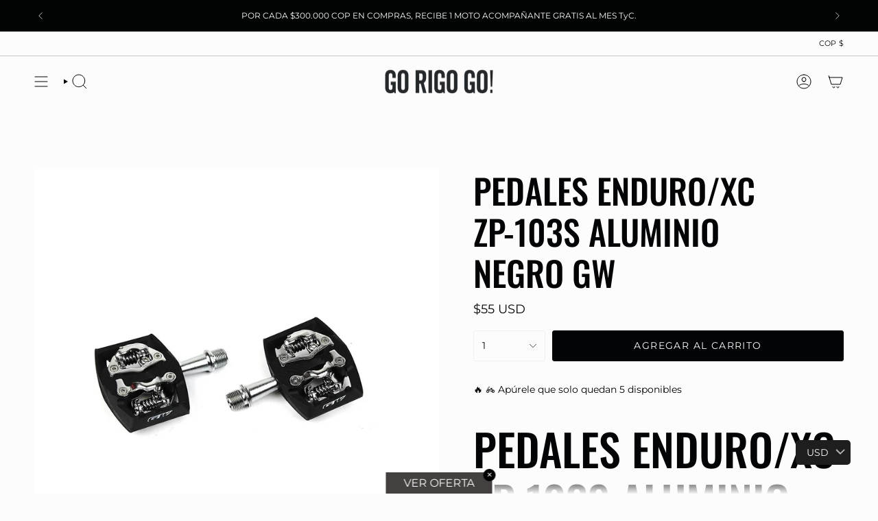

--- FILE ---
content_type: text/html; charset=utf-8
request_url: https://www.gorigogo.com/products/pedales-enduro-xc-zp-103s-aluminio-negro-gw?section_id=api-product-grid-item
body_size: 821
content:
<div id="shopify-section-api-product-grid-item" class="shopify-section">

<div data-api-content>
<div
    class="grid-item product-item  product-item--centered product-item--outer-text product-item--has-quickbuy "
    id="product-item--api-product-grid-item-7040515866710"
    data-grid-item
    
  >
    <div class="product-item__image" data-product-image>
      <a
        class="product-link"
        href="/products/pedales-enduro-xc-zp-103s-aluminio-negro-gw"
        aria-label="PEDALES ENDURO/XC ZP-103S ALUMINIO NEGRO GW"
        data-product-link="/products/pedales-enduro-xc-zp-103s-aluminio-negro-gw"
      ><div class="product-item__bg" data-product-image-default><figure class="image-wrapper image-wrapper--cover lazy-image lazy-image--backfill is-loading" style="--aspect-ratio: 0.8333333333333334;" data-aos="img-in"
  data-aos-delay="||itemAnimationDelay||"
  data-aos-duration="800"
  data-aos-anchor="||itemAnimationAnchor||"
  data-aos-easing="ease-out-quart"><img src="//www.gorigogo.com/cdn/shop/files/303463.jpg?crop=center&amp;height=1559&amp;v=1710862224&amp;width=1300" alt="" width="1300" height="1559" loading="eager" srcset="//www.gorigogo.com/cdn/shop/files/303463.jpg?v=1710862224&amp;width=136 136w, //www.gorigogo.com/cdn/shop/files/303463.jpg?v=1710862224&amp;width=160 160w, //www.gorigogo.com/cdn/shop/files/303463.jpg?v=1710862224&amp;width=180 180w, //www.gorigogo.com/cdn/shop/files/303463.jpg?v=1710862224&amp;width=220 220w, //www.gorigogo.com/cdn/shop/files/303463.jpg?v=1710862224&amp;width=254 254w, //www.gorigogo.com/cdn/shop/files/303463.jpg?v=1710862224&amp;width=284 284w, //www.gorigogo.com/cdn/shop/files/303463.jpg?v=1710862224&amp;width=292 292w, //www.gorigogo.com/cdn/shop/files/303463.jpg?v=1710862224&amp;width=320 320w, //www.gorigogo.com/cdn/shop/files/303463.jpg?v=1710862224&amp;width=480 480w, //www.gorigogo.com/cdn/shop/files/303463.jpg?v=1710862224&amp;width=528 528w, //www.gorigogo.com/cdn/shop/files/303463.jpg?v=1710862224&amp;width=640 640w, //www.gorigogo.com/cdn/shop/files/303463.jpg?v=1710862224&amp;width=720 720w, //www.gorigogo.com/cdn/shop/files/303463.jpg?v=1710862224&amp;width=960 960w, //www.gorigogo.com/cdn/shop/files/303463.jpg?v=1710862224&amp;width=1080 1080w, //www.gorigogo.com/cdn/shop/files/303463.jpg?v=1710862224&amp;width=1296 1296w" sizes="500px" fetchpriority="high" class=" fit-cover is-loading ">
</figure>

&nbsp;</div></a>

      <div class="badge-box-container align--top-left body-medium"></div><quick-add-product>
      <div class="quick-add__holder desktop" data-quick-add-holder="7040515866710"><form method="post" action="/cart/add" id="ProductForm--api-product-grid-item-7040515866710" accept-charset="UTF-8" class="shopify-product-form" enctype="multipart/form-data"><input type="hidden" name="form_type" value="product" /><input type="hidden" name="utf8" value="✓" /><input type="hidden" name="id" value="40814845984854"><button class="quick-add__button btn btn--solid btn--small"
              type="submit"
              name="add"
              aria-label="Agregar al carrito"
              data-add-to-cart
            >
              <span class="btn__text">Agregar al carrito
</span>
              <span class="btn__added">&nbsp;</span>
              <span class="btn__loader">
                <svg height="18" width="18" class="svg-loader">
                  <circle r="7" cx="9" cy="9" />
                  <circle stroke-dasharray="87.96459430051421 87.96459430051421" r="7" cx="9" cy="9" />
                </svg>
              </span>
              <span class="btn__error" data-message-error>&nbsp;</span>
            </button><input type="hidden" name="product-id" value="7040515866710" /><input type="hidden" name="section-id" value="api-product-grid-item" /></form></div>
    </quick-add-product>
    </div>

    <div
      class="product-information"
      style="--swatch-size: var(--swatch-size-filters);"
      data-product-information
    >
      <div class="product-item__info body-medium">
        <a class="product-link" href="/products/pedales-enduro-xc-zp-103s-aluminio-negro-gw" data-product-link="/products/pedales-enduro-xc-zp-103s-aluminio-negro-gw">
          <p class="product-item__title">PEDALES ENDURO/XC ZP-103S ALUMINIO NEGRO GW</p>

          <div class="product-item__price__holder"><div class="product-item__price" data-product-price>
<span class="price">
  
    <span class="new-price">
      
<span class=money>$201.500 COP</span>
</span>
    
  
</span>

</div>
          </div>
        </a><quick-add-product>
            <div class="quick-add__holder mobile" data-quick-add-holder="7040515866710"><form method="post" action="/cart/add" id="ProductForm--api-product-grid-item-7040515866710" accept-charset="UTF-8" class="shopify-product-form" enctype="multipart/form-data"><input type="hidden" name="form_type" value="product" /><input type="hidden" name="utf8" value="✓" /><input type="hidden" name="id" value="40814845984854"><button
                    class="quick-add__button btn btn--outline btn--small"
                    type="submit"
                    name="add"
                    aria-label="Agregar al carrito"
                    data-add-to-cart
                  >
                    <span class="btn__text">Agregar al carrito
</span>
                    <span class="btn__added">&nbsp;</span>
                    <span class="btn__loader">
                      <svg height="18" width="18" class="svg-loader">
                        <circle r="7" cx="9" cy="9" />
                        <circle stroke-dasharray="87.96459430051421 87.96459430051421" r="7" cx="9" cy="9" />
                      </svg>
                    </span>
                    <span class="btn__error" data-message-error>&nbsp;</span>
                  </button><input type="hidden" name="product-id" value="7040515866710" /><input type="hidden" name="section-id" value="api-product-grid-item" /></form></div>
          </quick-add-product></div>
    </div>
  </div></div></div>

--- FILE ---
content_type: text/html; charset=UTF-8
request_url: https://app.inspon.com/dev-app/backend/api/api.php
body_size: 24
content:
{"product":{"title":"PEDALES ENDURO\/XC ZP-103S ALUMINIO NEGRO GW","featuredImage":{"id":"gid:\/\/shopify\/ProductImage\/32175917891670"},"options":[{"name":"Title","values":["Default Title"]}],"variants":[{"id":40814845984854,"option1":"Default Title","title":"Default Title","price":"201500.00"}]},"collection":[{"title":"OTRAS MARCAS"},{"title":"shopyapps - best selling collection"}]}

--- FILE ---
content_type: text/javascript
request_url: https://cdn.starapps.studio/apps/via/gorigogopruebas/script-1754305381.js
body_size: 14332
content:
var variantImageAutomator=function(){function convertLanguageCode(languageCode){let langCode=languageCode.toUpperCase();return"PT-BR"===langCode||"PT-PT"===langCode||"ZH-CN"===langCode||"ZH-TW"===langCode?langCode.replace("-","_"):langCode.match(/^[a-zA-Z]{2}-[a-zA-Z]{2}$/)?langCode.substring(0,2):langCode}async function handleMultipartResponse(response){const reader=response.body.getReader(),decoder=new TextDecoder;let buffer="";const parts={initial:null,deferred:null};for(;;){const{done:done,value:value}=await reader.read();if(done)break;if(buffer+=decoder.decode(value,{stream:!0}),buffer.includes("--graphql")){const chunks=buffer.split("--graphql");buffer=chunks.pop()||"";for(const chunk of chunks){if(!chunk.trim())continue;const jsonMatch=chunk.match(/{.*}/s);if(jsonMatch)try{const data=JSON.parse(jsonMatch[0]);parts.initial?parts.deferred=data:parts.initial=data}catch(e){console.error("Error parsing chunk:",e)}}}}return parts}async function fetchProductVariantsWithGraphQLDefer(handle){const startTime=performance.now();let allVariants=[],hasNextPage=!0,cursor=null,productData=null,retryCount=0;const MAX_RETRIES=3,API_VERSION="2025-01";let locale=convertLanguageCode(window.Shopify.locale),countryIsoCode=window.Shopify.country;try{let shopDomain=window.Shopify?.shop;const endpoint=shopDomain?`https://${shopDomain}/api/${API_VERSION}/graphql.json`:`/api/${API_VERSION}/graphql.json`;if(!handle){const pathMatch=window.location.pathname.match(/\/products\/([^\/]+)/);if(pathMatch&&pathMatch[1])handle=decodeURIComponent(pathMatch[1]);else{let metaUrl=document.querySelector('meta[property="og:url"]');metaUrl&&(handle=decodeURIComponent(metaUrl.split("/").pop()))}if(!handle)throw new Error("Couldn't determine product handle")}for(;hasNextPage&&retryCount<MAX_RETRIES;)try{const fetchOptions={method:"POST",headers:{"Content-Type":"application/json","X-Shopify-Storefront-Access-Token":storefront_access_token,Accept:"multipart/mixed; deferSpec=20220824"},body:JSON.stringify({query:graphqlQuery,variables:{handle:handle,variantsCursor:cursor,locale:locale,countryIsoCode:countryIsoCode.toUpperCase()}}),credentials:"same-origin"},controller=new AbortController,timeoutId=setTimeout((()=>controller.abort()),6500);fetchOptions.signal=controller.signal;const response=await fetch(endpoint,fetchOptions);if(clearTimeout(timeoutId),!response.ok)throw new Error(`HTTP error! Status: ${response.status}`);let pageResponse;if((response.headers.get("Content-Type")||"").includes("multipart/mixed"))pageResponse=await handleMultipartResponse(response);else{pageResponse={initial:await response.json(),deferred:null}}!productData&&pageResponse.initial?.data?.product&&(productData={...pageResponse.initial.data.product});const deferData=pageResponse.deferred?.incremental?.[pageResponse.deferred.incremental.length-1]?.data?.variants;if(deferData){const variants=deferData.nodes||[];allVariants=[...allVariants,...variants],hasNextPage=deferData.pageInfo?.hasNextPage||!1,cursor=deferData.pageInfo?.endCursor||null,retryCount=0}else hasNextPage=!1}catch(error){retryCount++,console.warn(`Attempt ${retryCount} failed: ${error.message}`),retryCount>=MAX_RETRIES?(console.error("Max retries reached"),hasNextPage=!1):await new Promise((resolve=>setTimeout(resolve,1e3*Math.pow(2,retryCount-1))))}productData&&(productData.variants={...allVariants});const endTime=performance.now();return console.log(`Execution time: ${(endTime-startTime).toFixed(2)} ms`),productJson=convertShopifyGraphQLToProductJSON(productData),void(window.via_product_handle=`/products/${productJson.handle}`)}catch(error){throw console.error("Error while fetching variants:",error),error}}function fetchProductDataFromStoreFront(callback){let productHandle="";const pathMatch=window.location.pathname.match(/\/products\/([^\/]+)/);if(pathMatch&&pathMatch[1])productHandle=decodeURIComponent(pathMatch[1]);else if(product_url){const handle=product_url.match(/\/products\/([^\/]+)/);productHandle=decodeURIComponent(handle[1])}productHandle?window.requestIdleCallback?requestIdleCallback((()=>{fetchProductVariantsWithGraphQLDefer(productHandle).then((()=>{callback()})).catch((error=>{console.error("Failed to fetch product data:",error)}))}),{timeout:2e3}):setTimeout((()=>{fetchProductVariantsWithGraphQLDefer(productHandle).then((()=>{callback()})).catch((error=>{console.error("Failed to fetch product data:",error)}))}),1e3):console.error("Could not determine product handle from URL")}function convertShopifyGraphQLToProductJSON(graphqlData){const extractNumericId=globalId=>globalId?parseInt(globalId.split("/").pop()):null,extractOptionValues=options=>options.map(((option,index)=>({name:option.name,position:index+1,values:option.values||option.optionValues?.map((ov=>ov.name))||[]}))),createVariants=(variantsData,imagesData,mediaData)=>(Array.isArray(variantsData)?variantsData:Object.values(variantsData||{})).map((variant=>{const id=extractNumericId(variant.id),featuredImageId=variant.image?.id;delete variant.id,delete variant.image?.id;const variantImage=imagesData?.nodes?.find((img=>img.id===featuredImageId))||variant.image,variantMedia=mediaData?.nodes?.find((media=>media.previewImage.url===variantImage?.url))||null;return{id:id,featured_image:variantImage?{alt:variantImage.altText||variant.name,id:extractNumericId(variantImage.id),position:1,preview_image:{aspect_ratio:variantImage.width&&variantImage.height?variantImage.width/variantImage.height:.75,height:variantImage.height||252,width:variantImage.width||189,src:variantImage.url||""}}:null,featured_media:variantMedia?{alt:variantMedia.previewImage.altText||variant.name,id:extractNumericId(variantMedia.id),position:1,preview_image:{aspect_ratio:variantMedia.width&&variantMedia.height?variantMedia?.width/variantMedia?.height:.75,height:variantMedia?.height||252,width:variantMedia?.width||189,src:variantMedia.previewImage.url||""}}:null,...variant}})),extractImages=imagesData=>{if(!imagesData)return[];return(imagesData.nodes||imagesData).map(((img,index)=>({id:extractNumericId(img.id),product_id:extractNumericId(graphqlData.id),src:img.url,position:index}))).filter(Boolean)},extractMedia=mediaData=>{if(!mediaData)return[];return(mediaData.nodes||mediaData).map((media=>({alt:media.previewImage?.altText||media.altText||"Product Image",id:extractNumericId(media.id),position:media.position||1,preview_image:{aspect_ratio:media.previewImage?.width&&media.previewImage?.height?media.previewImage.width/media.previewImage.height:.75,height:media.previewImage?.height||252,width:media.previewImage?.width||189,src:media.previewImage?.url||media.url||""},aspect_ratio:media.previewImage?.width&&media.previewImage?.height?media.previewImage.width/media.previewImage.height:.75,height:media.previewImage?.height||252,media_type:media.mediaContentType?.toLowerCase()||"image",src:media.previewImage?.url||media.url||"",width:media.previewImage?.width||189})))};return{id:extractNumericId(graphqlData.id),title:graphqlData.title||"",handle:graphqlData.handle||"",description:graphqlData.description||"",published_at:graphqlData.publishedAt||(new Date).toISOString(),created_at:graphqlData.createdAt||(new Date).toISOString(),vendor:graphqlData.vendor||"",type:graphqlData.type||"",tags:graphqlData.tags||[],price:graphqlData.price??0,price_min:graphqlData.priceMin??0,price_max:graphqlData.priceMax??0,available:graphqlData.availableForSale??!0,price_varies:graphqlData.priceVaries??!1,compare_at_price:graphqlData.compareAtPrice??null,compare_at_price_min:graphqlData.compareAtPriceMin??0,compare_at_price_max:graphqlData.compareAtPriceMax??0,compare_at_price_varies:graphqlData.compareAtPriceVaries??!1,variants:createVariants(graphqlData.variants,graphqlData.images,graphqlData.media),images:extractImages(graphqlData.images),featured_image:graphqlData.featuredImage?.url||extractImages(graphqlData.images)[0]||"",options:extractOptionValues(graphqlData.options||[]),url:`/products/${graphqlData.handle}`,media:extractMedia(graphqlData.media),requires_selling_plan:graphqlData.requiresSellingPlan??!1,selling_plan_groups:graphqlData.sellingPlanGroups||[]}}function create_element_append_to_body(el,elId,display){display||(display="none");var g=document.createElement(el);g.id=elId,g.style="display:"+display,document.body.appendChild(g)}function find_current_variant(section){var variant_id,element=section||document;default_variant=0==default_variant?Object.keys(product_variants)[0]:default_variant;var queries={};if(document.location.search.substr(1).split("&").forEach((function(q){var i=q.split("=");try{queries[i[0].toString()]=i[1].toString()}catch(err){}})),isNaN(queries.variant)){let selector=element.querySelector('form[action="/cart/add"] [name="id"]:checked')||element.querySelector('form[action="/cart/add"] [name="id"]')||element.querySelector('select[name="id"]')||element.querySelector('[name="id"]');variant_id=selector?selector.value:default_variant}else variant_id=queries.variant?queries.variant:element.querySelector("select option[value='"+default_variant+"']").parentNode.value;return variant_id||default_variant}function is_variant_in_url(){return document.location.href.indexOf("variant=")>=0}function find_current_variant_from_url(){let variantId=null;const urlSearchParams=new URLSearchParams(document.location.search);if(urlSearchParams.has("variant")&&!isNaN(urlSearchParams.get("variant")))return urlSearchParams.get("variant");const hashPart=document.location.hash.substring(1);if(hashPart.includes("variant=")){const hashParams=new URLSearchParams(hashPart.startsWith("?")?hashPart:`?${hashPart}`);if(hashParams.has("variant")&&!isNaN(hashParams.get("variant")))return hashParams.get("variant")}return variantId}function find_variant_images(variant_id){var variant_images;if(variant_id||(variant_id=find_current_variant()),variants.hasOwnProperty(variant_id)?variant_images=variants[variant_id]:(variant_id=find_current_variant_from_url(),variant_images=variants.hasOwnProperty(variant_id)?variants[variant_id]:variants[default_variant]),!variant_images||0==variant_images.length||skip_showcase_image>=product_images.length)return product_images;if(!is_home&&"no_action"!=only_run_if_variant_in_url&&!is_variant_in_url()){function showcase_images(){return variants.g.length?variants.g:variant_assigned_images}function skipped_and_showcase_images(){let images=variants.skipped.concat(variants.g);return images.length?images:variant_assigned_images}if(selection_vid=0,"showcase_only"==only_run_if_variant_in_url)return showcase_images();if("showcase_and_variants"==only_run_if_variant_in_url)return variants.g.concat(variant_assigned_images);if("featured_only"==only_run_if_variant_in_url)return[product_images[0]];if("featured_and_showcase"==only_run_if_variant_in_url)return skip_showcase_image>0?[product_images[0]].concat(variants.g):showcase_images();if("skipped_and_showcase"==only_run_if_variant_in_url)return skipped_and_showcase_images();if("show_all"==only_run_if_variant_in_url)return product_images}return"at_start"==general_images_position?variant_images=variants.g.concat(variant_images):"at_end"==general_images_position&&(variant_images=variant_images.concat(variants.g)),variant_images&&0!=variant_images.length?variant_images:product_images}function is_array_equal(a1,a2){return JSON.stringify(a1)===JSON.stringify(a2)}function find_variant_media(variant_id){var variant_media;if(variant_id||(variant_id=find_current_variant()),variants_media.hasOwnProperty(variant_id)?variant_media=variants_media[variant_id]:(variant_id=find_current_variant_from_url(),variant_media=variants_media.hasOwnProperty(variant_id)?variants_media[variant_id]:variants_media[default_variant]),!variant_media||0==variant_media.length||skip_showcase_image>=product_media.length)return product_media;if(!is_home&&"no_action"!=only_run_if_variant_in_url&&!is_variant_in_url()){function showcase_images(){return variants_media.g.length?variants_media.g:variant_assigned_media}function skipped_and_showcase_images(){let images=variants_media.skipped.concat(variants_media.g);return images.length?images:variant_assigned_media}if(selection_vid=0,"showcase_only"==only_run_if_variant_in_url)return showcase_images();if("showcase_and_variants"==only_run_if_variant_in_url)return variants_media.g.concat(variant_assigned_media);if("featured_only"==only_run_if_variant_in_url)return[product_media[0]];if("featured_and_showcase"==only_run_if_variant_in_url)return skip_showcase_image>0?[product_media[0]].concat(variants_media.g):showcase_images();if("skipped_and_showcase"==only_run_if_variant_in_url)return skipped_and_showcase_images();if("show_all"==only_run_if_variant_in_url)return product_media}return"at_start"==general_images_position?variant_media=variants_media.g.concat(variant_media):"at_end"==general_images_position&&(variant_media=variant_media.concat(variants_media.g)),variant_media&&0!=variant_media.length?priority_video?moveVideoToFront(variant_media):variant_media:product_media}function moveVideoToFront(arr){const videoIndex=arr.findIndex((obj=>"video"===obj.media_type||"external_video"===obj.media_type));if(videoIndex>-1){const videoObj=arr.splice(videoIndex,1)[0];arr.unshift(videoObj)}return arr}const graphqlQuery="\n    query productDetails(\n        $countryIsoCode: CountryCode,\n        $locale: LanguageCode,\n        $handle: String!,\n        $variantsCursor: String\n    ) @inContext(country: $countryIsoCode, language: $locale) {\n        product(handle: $handle) {\n            id\n            handle\n            title\n            vendor\n            availableForSale\n            onlineStoreUrl\n            tags\n            publishedAt\n            featuredImage{\n                id\n                url\n            }\n            options{\n                id\n                name\n                values\n                optionValues{\n                    id\n                    name\n                }\n            }\n            images(first: 250){\n                nodes{\n                    id\n                    url\n                    altText\n                }\n            }\n            media(first: 250){\n                nodes{\n                    id\n                    previewImage {\n                        url\n                        altText\n                    }\n                    mediaContentType\n                }\n            }\n\n            ... on Product @defer {\n                variants(first: 250, after: $variantsCursor) {\n                    nodes {\n                        id\n                        availableForSale\n                        quantityAvailable\n                        title\n                        sku\n                        image{\n                        id\n                        }\n                        selectedOptions {\n                            name\n                            value\n                        }\n                    }\n                    pageInfo {\n                        hasNextPage\n                        endCursor\n                    }\n                }\n            }\n        }\n    }\n\n";var quick_view_enabled=!1,skip_showcase_image=0,selected_theme_name="Broadcast",product_data_source="storefront",storefront_access_token="27e54f805b93c68bbc50cc915ba1c36f";const is_js_data_source="js"===product_data_source,is_storefront_data_source="storefront"===product_data_source;var priority_video=!1,can_execute_script=!1,only_run_if_variant_in_url="no_action",limit_on_product="none",product_url="",is_product_preview=window.location.href.toLowerCase().indexOf("/products_preview")>=0,is_product_page=/\/products\/|\/produkty\/|\/produkte\//.test(window.location.href.toLowerCase()),is_home="/"==window.location.pathname||/^\/[a-z]{2}\/?$/.test(window.location.pathname),is_pages=window.location.pathname.indexOf("/pages/")>=0,is_collection=1===window.location.pathname.search("collections"),variant_id=0,selection_vid=0,last_variant_images={};if((is_home||is_pages||is_collection||is_product_page||is_product_preview)&&(can_execute_script=!0),quick_view_enabled)var jTimer=setInterval((function(){window.$&&window.jQuery?(clearInterval(jTimer),$(".quicklook [data-product-thumbs]").hide()):clearInterval(jTimer)}),10);if(can_execute_script){if(is_home){if("Startup"==selected_theme_name)product_url=document.querySelector('[data-section-type="featured-product"] .product-title a')?document.querySelector('[data-section-type="featured-product"] .product-title a').href:"";else if("Flow"==selected_theme_name)product_url=document.querySelector("#product-box .product-details--form-wrapper a")?document.querySelector("#product-box .product-details--form-wrapper a").href:"";else if("Debut"==selected_theme_name);else if("Success theme"==selected_theme_name);else if("Supply V2"==selected_theme_name)product_url=document.querySelector('[data-section-type="product-template"] a.full-details')?document.querySelector('[data-section-type="product-template"] a.full-details').href:"";else if("Launch"==selected_theme_name)product_url=document.querySelector(".home-featured-product .product-title a")?document.querySelector(".home-featured-product .product-title a").href:"";else if("Responsive"==selected_theme_name)product_url=document.querySelector(".featured-product-section .product_name a")?document.querySelector(".featured-product-section .product_name a").href:"";else if("Streamline"==selected_theme_name);else if("Broadcast"==selected_theme_name)product_url=document.querySelector('[data-section-type="product"] .product__title a')?document.querySelector('[data-section-type="product"] .product__title a').href:"";else if("Palo Alto V2"==selected_theme_name)product_url=document.querySelector('[data-section-type="featured-product"]:first-child .featured-product-title a')?document.querySelector('[data-section-type="featured-product"]:first-child .featured-product-title a').href:"";else if("Startup V3"==selected_theme_name)product_url=document.querySelector(".product-title a")?document.querySelector(".product-title a").href:"";else if(["Turbo","Turbo Seoul","Turbo Florence","Turbo Portland","Turbo Chicago","Turbo Dubai","Turbo Tennessee"].indexOf(selected_theme_name)>=0)product_url=document.querySelector(".product_section .product_name a")?document.querySelector(".product_section .product_name a").href:"";else if("Palo Alto V3"==selected_theme_name)product_url=document.querySelector('[data-section-type="featured-product"] .featured-product-title a')?document.querySelector('[data-section-type="featured-product"] .featured-product-title a').href:"";else if("Warehouse"==selected_theme_name)product_url=document.querySelector('[data-section-type="product"]:last-child .product-meta__title a')?document.querySelector('[data-section-type="product"]:last-child .product-meta__title a').href:"";else if("Flex"==selected_theme_name)product_url=document.querySelector(".shopify-section.featured-product-section.jsProduct .product-thumbnail__title a")?document.querySelector(".shopify-section.featured-product-section.jsProduct .product-thumbnail__title a").href:"";else if(["Empire V5.1","Superstore V2"].indexOf(selected_theme_name)>=0){let product_links=document.querySelectorAll(".featured-product--container .product-link");product_url=product_links.length?product_links[product_links.length-1].href:""}product_url=product_url.replace(/\/$/,"").split("?")[0].split("#")[0]}else if(is_pages)"Broadcast"==selected_theme_name&&(product_url=document.querySelector('[data-section-type="product"] .product__title a')?document.querySelector('[data-section-type="product"] .product__title a').href:""),"Concept"==selected_theme_name&&(product_url=document.querySelector(".featured-product product-info a.product__more")?.href),product_url=product_url.replace(/\/$/,"").split("?")[0].split("#")[0];else if(is_collection&&!is_product_page){if("Habitat"==selected_theme_name&&(product_url=document.querySelector(".shopify-section.product-section [sa-product-url]")?.href,!product_url)){let intervalId=setInterval((function(){variantImageAutomator(),clearInterval(intervalId)}),200);return}}else product_url=window.location.pathname.replace(/\/$/,"").replace("//","/");if(product_url.length&&(void 0===window.via_product_handle||window.via_product_handle!=product_url)){var productJson;window.via_product_handle=product_url;var variants={},product_variants={};variants.g=[],variants.skipped=[];var product_images=[],default_variant=0,general_images_position="at_end",variant_assigned_images=[],variants_media={},product_media=[];variants_media.g=[],variants_media.skipped=[];var variant_assigned_media=[],product_tags="",variant_assigned_images_ids=[],variant_assigned_media_ids=[],all_variant_media=[],all_variant_images=[];function assign_variants_media(productJson){product_media=productJson.media,productJson.variants.forEach((function(variant){variant.featured_image&&-1==variant_assigned_images_ids.indexOf(variant.featured_image.id)&&(variant_assigned_images_ids.push(variant.featured_image.id),variant_assigned_images.push(variant.featured_image)),variant.featured_media&&-1==variant_assigned_media_ids.indexOf(variant.featured_media.id)&&(variant_assigned_media_ids.push(variant.featured_media.id),variant_assigned_media.push(variant.featured_media)),!default_variant&&variant.available&&(default_variant=variant.id),variant.featured_media&&(all_variant_media[variant.featured_media.id]||(all_variant_media[variant.featured_media.id]=[]),all_variant_media[variant.featured_media.id].push(variant.id)),variants_media[variant.id]=[],variant.featured_image&&(all_variant_images[variant.featured_image.id]||(all_variant_images[variant.featured_image.id]=[]),all_variant_images[variant.featured_image.id].push(variant.id)),variants[variant.id]=[],product_variants[variant.id]=variant}));var general_media=!0,current_variant_ids=[];product_media.forEach((function(media,index){general_media&&-1==variant_assigned_media_ids.indexOf(media.id)?skip_showcase_image>0&&index<skip_showcase_image?variants_media.skipped.push(media):variants_media.g.push(media):(general_media=!1,(current_variant_ids=all_variant_media[media.id]?all_variant_media[media.id]:current_variant_ids).forEach((function(variant_id){variants_media[variant_id].push(media)})))}))}function assign_variant_images(images){var general_images=!0,current_variant_ids=[];(product_images=images).forEach((function(image,index){general_images&&-1==variant_assigned_images_ids.indexOf(image.id)?skip_showcase_image>0&&index<skip_showcase_image?variants.skipped.push(image):variants.g.push(image):(general_images=!1,(current_variant_ids=all_variant_images[image.id]?all_variant_images[image.id]:current_variant_ids).forEach((function(variant_id){variants[variant_id].push(image)})))}))}function is_correct_theme_selected(){let excluded_theme_names="Shogun Page Builder App, GemPages Page Builder App, LayoutHub Easy Page Builder App, MagicZoomPlus App, MyCustomTheme, PageFly Advanced Page Builder App",excluded_stores_domains=["e28ecc.myshopify.com"];if(Shopify.theme&&Shopify.theme.name){let theme_name="Broadcast".toLowerCase(),current_live_theme=Shopify.theme.schema_name?.toLowerCase();if(excluded_theme_names.includes(theme_name))return!0;if(!theme_name.includes(current_live_theme)&&"mycustomtheme"!==theme_name&&!excluded_stores_domains.includes(Shopify.shop))return console.log(`If StarApps Variant Image app is not working, please select ${current_live_theme} as theme in app dashboard or request support.`),!1}return!0}function is_restrictable(){return"include_selected"==limit_on_product&&0==/via_enabled|viaenabled|via-enabled|__via_enabled/.test(product_tags.toLowerCase())||"exclude_selected"==limit_on_product&&1==/via_disabled|via-disabled|viadisabled|__via_disabled/.test(product_tags.toLowerCase())}function get_ready_with_data(_callback){var DONE=4,OK=200,xhr_for_js=new XMLHttpRequest;return xhr_for_js.open("GET",product_url+".js",!0),xhr_for_js.send(),xhr_for_js.onreadystatechange=function(){if(xhr_for_js.readyState===DONE&&xhr_for_js.status===OK){if(productJson=JSON.parse(xhr_for_js.responseText),product_tags=productJson.tags.join(),(void 0===productJson.media||0==productJson.media.length)&&0==productJson.images.length)return;assign_variants_media(productJson);var xhr_for_json=new XMLHttpRequest;xhr_for_json.open("GET",product_url+".json",!0),xhr_for_json.send(),xhr_for_json.onreadystatechange=function(){xhr_for_json.readyState===DONE&&(xhr_for_json.status===OK&&(assign_variant_images(JSON.parse(xhr_for_json.responseText).product.images),_callback()))}}},!0}function processJSONInformation(){product_tags=productJson.tags.join();const images=is_storefront_data_source?productJson.images:productJson.product_images;assign_variants_media(productJson),assign_variant_images(images),execute_app_code()}function isNoVariantProduct(){return 1==productJson.variants.length&&productJson.variants[0].title.toLowerCase().includes("default")}const handleProductDataFetch=()=>{is_product_preview||productJson&&productJson.media||(is_js_data_source&&get_ready_with_data(execute_app_code),is_storefront_data_source&&fetchProductDataFromStoreFront(processJSONInformation))};function run(){if(is_product_preview)try{productJson=JSON.parse(document.querySelector("[sa-product-json]").innerText),processJSONInformation()}catch(e){setTimeout((function(){run()}),100)}handleProductDataFetch()}function execute_app_code(){if(!(is_restrictable()||1==product_media.length&&1==product_images.length||isNoVariantProduct())){is_correct_theme_selected();var nTimer=setInterval((function(){if("interactive"==document.readyState||"complete"==document.readyState){clearInterval(nTimer);const selectors$D={videoPlayer:"[data-video]",modelViewer:"[data-model]",dataType:"data-type",dataMediaId:"data-media-id",dataVideoLooping:"data-video-looping",dataYoutubeId:"data-youtube-id",productMediaWrapper:"[data-product-single-media-wrapper]",productMediaContainer:"[data-product-single-media-group]",classMediaHidden:"media--hidden"};class Video{constructor(e){this.section=e,this.container=e,this.id=e.id,this.players={},this.init()}init(){const e=this.container.querySelectorAll(selectors$D.videoPlayer);let t=!1,s=!1;for(let i=0;i<e.length;i++){const o=e[i].getAttribute("id"),r=e[i].getAttribute(selectors$D.dataType),a=e[i].getAttribute(selectors$D.dataMediaId);if(this.players[o]={},this.players[o].id=o,this.players[o].type=r,this.players[o].mediaId=a,this.players[o].container=e[i],this.players[o].element=e[i].querySelector("iframe, video"),!this.players[o].element)return;if("external_video"===r){const s=e[i].getAttribute(selectors$D.dataYoutubeId);this.players[o].externalID=s,t=!0}else"video"===r&&(s=!0)}s&&(window.isPlyrLoaded?this.nativeInitCallback():loadScript({name:"video-ui",version:"1.0"}).then((()=>this.nativeInitCallback()))),t&&(window.isYoutubeAPILoaded?this.youTubeInitCallback():loadScript({url:"https://www.youtube.com/iframe_api"}).then((()=>this.youTubeInitCallback())))}youTubeInitCallback(){for(const e in this.players)if("external_video"===this.players[e].type){const t=this.players[e],s="true"===this.players[e].container.closest(`[${selectors$D.dataVideoLooping}]`).getAttribute(selectors$D.dataVideoLooping),i={playerVars:{cc_load_policy:0,iv_load_policy:3,modestbranding:1,playsinline:1,autohide:0,controls:1,branding:0,showinfo:0,rel:0,fs:0,wmode:"opaque"},events:{onStateChange:e=>{0===e.data&&s&&e.target.seekTo(0);const t=e.target.getIframe().closest(`[${selectors$D.dataMediaId}]`);let i="";t&&(i=t.getAttribute(selectors$D.dataMediaId)),1===e.data&&this.pauseOtherMedia(i)}}};i.videoId=t.externalID,YT.ready((()=>{this.players[e].player=new YT.Player(t.element,i),window.isYoutubeAPILoaded=!0,this.players[e].container.addEventListener("mediaHidden",(e=>this.onHidden(e,!0))),this.players[e].container.addEventListener("xrLaunch",(e=>this.onHidden(e,!0))),this.players[e].container.addEventListener("mediaVisible",(e=>this.onVisible(e,!0)))}))}}nativeInitCallback(){for(const e in this.players)if("video"===this.players[e].type){const t=this.players[e],s={loop:{active:"true"===this.players[e].container.closest(`[${selectors$D.dataVideoLooping}]`).getAttribute(selectors$D.dataVideoLooping)},focusOnPlay:!0};this.players[e].player=new Shopify.Plyr(t.element,s),t.element.addEventListener("play",(e=>{const t=e.target.closest(`[${selectors$D.dataMediaId}]`);let s="";t&&(s=t.getAttribute(selectors$D.dataMediaId)),this.pauseOtherMedia(s)})),window.isPlyrLoaded=!0,this.players[e].container.addEventListener("mediaHidden",(e=>this.onHidden(e,!1))),this.players[e].container.addEventListener("xrLaunch",(e=>this.onHidden(e,!1))),this.players[e].container.addEventListener("mediaVisible",(e=>this.onVisible(e,!1)))}}onHidden(e,t=!1){if(void 0!==e.target.dataset.playerId){const s=e.target.dataset.playerId,i=this.players[s];!0===t&&i.player&&i.player.pauseVideo?i.player.pauseVideo():i.player&&i.player.pause&&i.player.pause()}}onVisible(e,t=!1){if(!window.theme.touched&&void 0!==e.target.dataset.playerId){const s=e.target.dataset.playerId,i=this.players[s];!0===t&&i.player&&i.player.playVideo?i.player.playVideo():i.player&&i.player.play&&i.player.play()}}pauseOtherMedia(e){const t=`[${selectors$D.dataMediaId}="${e}"]`,s=document.querySelector(`${selectors$D.productMediaWrapper}${t}`),i=document.querySelectorAll(`${selectors$D.productMediaWrapper}:not(${t})`);s.classList.remove(selectors$D.classMediaHidden),i.length&&i.forEach((e=>{e.dispatchEvent(new CustomEvent("mediaHidden")),e.classList.add(selectors$D.classMediaHidden)}))}}var hosts={html5:"html5",youtube:"youtube"},selectors$B={deferredMedia:"[data-deferred-media]",deferredMediaButton:"[data-deferred-media-button]",productMediaWrapper:"[data-product-single-media-wrapper]",productMediaSlider:"[data-product-single-media-slider]",mediaContainer:"[data-video]",mediaId:"data-media-id"},classes$m={mediaHidden:"media--hidden"};class Video2{constructor(e){this.section=e,this.container=e,this.id=e.id,this.players={},this.init()}init(){this.container.querySelectorAll(selectors$B.mediaContainer).forEach((e=>{const t=e.querySelector(selectors$B.deferredMediaButton);t&&t.addEventListener("click",this.loadContent.bind(this,e))}))}loadContent(e){if(e.querySelector(selectors$B.deferredMedia).getAttribute("loaded"))return;const t=document.createElement("div");t.appendChild(e.querySelector("template").content.firstElementChild.cloneNode(!0));const s=e.dataset.mediaId,i=t.querySelector("video, iframe"),o=this.hostFromVideoElement(i),r=e.querySelector(selectors$B.deferredMedia);r.appendChild(i).focus(),r.setAttribute("loaded",!0),this.players[s]={mediaId:s,sectionId:this.id,container:e,element:i,host:o,ready:()=>{this.createPlayer(s)}};const a=this.players[s];switch(a.host){case hosts.html5:this.loadVideo(a,hosts.html5);break;case hosts.youtube:window.isYoutubeAPILoaded?this.loadVideo(a,hosts.youtube):loadScript({url:"https://www.youtube.com/iframe_api"}).then((()=>this.loadVideo(a,hosts.youtube)))}}hostFromVideoElement(e){return"VIDEO"===e.tagName?hosts.html5:"IFRAME"===e.tagName&&/^(https?:\/\/)?(www\.)?(youtube\.com|youtube-nocookie\.com|youtu\.?be)\/.+$/.test(e.src)?hosts.youtube:null}loadVideo(e,t){e.host===t&&e.ready()}createPlayer(e){const t=this.players[e],s=t.container.dataset.enableVideoLooping;switch(t.host){case hosts.html5:t.element.addEventListener("play",(()=>{this.pauseOtherMedia(e)})),t.element.play(),t.container.addEventListener("mediaHidden",(e=>this.onHidden(e))),t.container.addEventListener("xrLaunch",(e=>this.onHidden(e))),t.container.addEventListener("mediaVisible",(e=>this.onVisible(e)));break;case hosts.youtube:if(t.host==hosts.youtube&&t.player)return;YT.ready((()=>{const i=t.container.dataset.videoId;this.players[e].player=new YT.Player(t.element,{videoId:i,events:{onReady:e=>{e.target.playVideo()},onStateChange:t=>{0===t.data&&s&&t.target.seekTo(0),1===t.data&&this.pauseOtherMedia(e),t.data}}}),window.isYoutubeAPILoaded=!0,t.container.addEventListener("mediaHidden",(e=>this.onHidden(e))),t.container.addEventListener("xrLaunch",(e=>this.onHidden(e))),t.container.addEventListener("mediaVisible",(e=>this.onVisible(e)))}))}}onHidden(e){if(void 0!==e.target.dataset.mediaId){const t=e.target.dataset.mediaId,s=this.players[t];s.player&&s.player.pauseVideo?s.player.pauseVideo():s.element&&s.element.pause&&s.element.pause()}}onVisible(e){if(void 0!==e.target.dataset.mediaId){const t=e.target.dataset.mediaId,s=this.players[t];s.player&&s.player.playVideo?s.player.playVideo():s.element&&s.element.play&&s.element.play()}}pauseOtherMedia(e){
const t=`[${selectors$B.mediaId}="${e}"]`,s=document.querySelector(`${selectors$B.productMediaWrapper}${t}`),i=document.querySelectorAll(`${selectors$B.productMediaWrapper}:not(${t})`);s.classList.remove(classes$m.mediaHidden),i.length&&i.forEach((e=>{e.dispatchEvent(new CustomEvent("mediaHidden")),e.classList.add(classes$m.mediaHidden)}))}}var media_used,Flickity,FlickityFade,section=document.querySelector('[data-section-type="product"]'),is_tall_layout=(section.getAttribute("data-section-id"),!1);create_element_append_to_body("div","multi-variant-info"),create_element_append_to_body("div","multi-variant-thumbs"),create_element_append_to_body("div","multi-variant-modal");let productGallery=section.querySelector("product-images");document.getElementById("multi-variant-info").innerHTML=productGallery?productGallery.innerHTML:section.querySelector("[data-product-slideshow]").innerHTML,document.querySelectorAll("#multi-variant-info img.lazyloading").forEach((image=>{image.classList.remove("lazyloading"),image.classList.add("lazyload")})),thumbGalleryOld=document.querySelector("[data-thumbs-slider]");const isThumLoaded=thumbGalleryOld&&"sansfaconcosmetiques.myshopify.com"===Shopify.shop&&document.querySelector("[data-thumbs-slider] [data-thumb-item]")||!0;document.querySelectorAll(".product__photo").forEach((image=>image.removeAttribute("data-zoom-image")));let productGalleryClone,isNewVersion=!!productGallery;var zTimer=setInterval((function(){if(isNewVersion){clearInterval(zTimer),productGalleryClone=productGallery.cloneNode(!0),productGalleryClone.classList.add("starapps"),document.getElementById("multi-variant-modal").innerHTML=productGallery?productGallery.querySelector("[data-pswp-thumbs-template]")?.innerHTML||" ":section.querySelector("[data-product-slideshow]").innerHTML;let pswp__thumb=document.querySelectorAll("#multi-variant-modal .pswp__thumb");function variant_change_event(){setTimeout((function(){variant_id=find_current_variant(),selection_vid!=variant_id&&(broadcast3_change_images(variant_id),selection_vid=variant_id)}),100)}document.querySelectorAll("#multi-variant-info .product__slide").forEach(((ele,i)=>{pswp__thumb[i]?.setAttribute("data-image-id",ele.getAttribute("data-image-id"))})),(selectors=document.querySelectorAll('select, .single-option-selector, label, .swatches .swatch-selector, .swatch .swatch-element, form[action="/cart/add"], [data-popout-list], .swatch__button, [data-form-wrapper], [data-product-form] select'))&&Object.entries(selectors).forEach((([index,selector])=>{selector.addEventListener("click",variant_change_event,!1),selector.addEventListener("change",variant_change_event,!1)})),broadcast3_change_images()}else if("object"==typeof themeVendor&&"function"==typeof themeVendor.Flickity&&isThumLoaded){var selectors;function variant_change_event(){setTimeout((function(){variant_id=find_current_variant(),selection_vid!=variant_id&&(broadcast2_change_images(variant_id),selection_vid=variant_id)}),100)}clearInterval(zTimer),Flickity=themeVendor.Flickity,FlickityFade=themeVendor.FlickityFade,thumbGalleryOld&&(document.getElementById("multi-variant-thumbs").innerHTML=thumbGalleryOld.innerHTML),(selectors=document.querySelectorAll('select, .panda-swatch, .single-option-selector, label, .swatches .swatch-selector, .swatch .swatch-element, form[action="/cart/add"], [data-popout-list], .swatch__button, .selector-wrapper .select-popout__option, [data-product-form] select, .product__form__outer '))&&Object.entries(selectors).forEach((([index,selector])=>{selector.addEventListener("click",variant_change_event,!1),selector.addEventListener("change",variant_change_event,!1)})),broadcast2_change_images()}else"undefined"!=typeof $&&"function"==typeof $.fn.slick&&(clearInterval(zTimer),is_tall_layout=$('[data-section-type="product"]').data("tall-layout"),(section=$(section)).off("variantImageChange.product"),media_used=$("[data-product-slideshow] [data-product-single-media-wrapper]").length>0,$("body").on("change click","select, label, .single-option-selector, .swatches .swatch-selector, .product__selectors input",(function(){setTimeout((function(){variant_id=find_current_variant(),selection_vid!=variant_id&&(broadcast_change_images(variant_id),selection_vid=variant_id)}),100)})),broadcast_change_images())}),20);function broadcast3_change_images(variant_id){if(variant_images=find_variant_media(variant_id),is_array_equal(last_variant_images,variant_images))return;last_variant_images=variant_images;var slide_images="",thumb_images="";let modal_images="";variant_images.forEach(((image,index)=>{let main=document.querySelector(`#multi-variant-info [data-image-id="${image.id}"]`);main&&(0===index&&(main.classList.remove("media--hidden"),main.classList.add("media--active")),main.querySelector(".product__photo")?.setAttribute("data-zoom-image",""),slide_images+=main.outerHTML);let thumb=document.querySelector(`#multi-variant-info  [data-thumbs-slider] [data-media-id*="${image.id}"]`);thumb&&(thumb=thumb.closest("[data-thumb-item]"),0===index?thumb.classList.add("is-active"):thumb.classList.remove("is-active"),thumb_images+=thumb.outerHTML);let mThumb=document.querySelector("#multi-variant-modal [data-image-id]");mThumb&&thumb&&"image"===image.media_type&&(mThumb.innerHTML=thumb.querySelector("figure").innerHTML,modal_images+=mThumb.outerHTML)})),document.querySelector("product-images.starapps")?.remove(),productGalleryClone.querySelector("zoom-images")?productGalleryClone.querySelector("zoom-images").innerHTML=slide_images:productGalleryClone.querySelector("[data-product-media-list]").innerHTML=slide_images,productGalleryClone.querySelector(" product-thumbs [data-thumbs-slider]")&&(productGalleryClone.querySelector(" product-thumbs [data-thumbs-slider]").innerHTML=thumb_images),productGalleryClone.querySelector("[data-pswp-thumbs-template]")&&(productGalleryClone.querySelector("[data-pswp-thumbs-template]").innerHTML=modal_images),productGallery.style.opacity=0,productGallery.style.display="none",productGallery.insertAdjacentHTML("beforebegin",productGalleryClone.cloneNode(!0).outerHTML),setTimeout((()=>{window.matchMedia("only screen and (min-width: 804px)").matches&&"milthread.myshopify.com"===Shopify.shop&&productGallery.classList.contains("product__images--no-thumbs")&&window.scrollTo(0,1),document.querySelector("product-images.starapps")?.removeAttribute("style")}),700)}function broadcast2_change_images(variant_id){function createSlider(){if(!slideshow)return;const t=slideshow.querySelectorAll(`[${selectors$a.dataType}]`)[0];if((flkty=new FlickityFade(slideshow,{autoPlay:!1,prevNextButtons:!1,contain:!0,pageDots:!1,adaptiveHeight:!0,wrapAround:!0,fade:!0,on:{ready:function(){sliderThumbs(this)}}})).resize(),t){const e=t.getAttribute(selectors$a.dataType);"model"!==e&&"video"!==e&&"external_video"!==e||(flkty.options.draggable=!1,flkty.updateDraggable())}flkty.on("change",(function(t){let s=t;if(thumbs){const i=thumbs.querySelector(`.${selectors$a.classSelected}`),o=thumbs.querySelector(`.thumb [${selectors$a.dataThumbIndex}="${t}"]`);i&&(s=Array.from(i.parentElement.children).indexOf(i),i.classList.remove(selectors$a.classSelected)),o&&o.parentElement.classList.add(selectors$a.classSelected)}const i=this.cells[s].element,o=this.selectedElement;i.dispatchEvent(new CustomEvent("mediaHidden")),o.classList.remove(selectors$a.classMediaHidden)})),flkty.on("settle",(function(){const s=this.selectedElement,i=Array.prototype.filter.call(s.parentNode.children,(function(e){return e!==s})),o=s.getAttribute(selectors$a.dataType),r=document.body.classList.contains(selectors$a.focusEnabled);"model"===o||"video"===o||"external_video"===o?(flkty.options.draggable=!1,flkty.updateDraggable()):(flkty.options.draggable=!0,flkty.updateDraggable()),r&&s.dispatchEvent(new Event("focus")),i.length&&i.forEach((e=>{e.classList.add(selectors$a.classMediaHidden)})),s.dispatchEvent(new CustomEvent("mediaVisible"))}))}function sliderThumbs(thisEl){const slides=thisEl.slides;if(thumbs&&slides.length){let slidesHtml="";slides.forEach(((element,i)=>{const slide=element.cells[0].element,type=slide.getAttribute(selectors$w.mediaType),mediaId=slide.getAttribute(selectors$w.dataMediaId),focusedElement=(slide.getAttribute(selectors$w.dataThumb),slide.querySelector(`button, ${selectors$w.focusedElement}`));let thumbAlt="";thumbIcons[type]&&thumbIcons[type];let selected="",ariaCurrent=!1;slide.querySelector(`[${selectors$w.ariaLabel}]`)&&(thumbAlt=slide.querySelector(`[${selectors$w.ariaLabel}]`).getAttribute(selectors$w.ariaLabel)),""===thumbAlt&&slide.hasAttribute(selectors$w.ariaLabel)&&(thumbAlt=slide.getAttribute(selectors$w.ariaLabel)),slide.setAttribute("tabindex","-1"),focusedElement&&focusedElement.setAttribute("tabindex","-1"),(slide.classList.contains(classes$p.active)||0===i)&&(selected=classes$p.active,ariaCurrent=!0);let thumbSlide=document.querySelector("#multi-variant-thumbs [data-media-id='"+mediaId+"']");thumbSlide&&(thumbSlide=thumbSlide.closest("[data-thumb-item]"),thumbSlide.removeAttribute("style")),slidesHtml+=thumbSlide.outerHTML})),""!==slidesHtml&&(slidesHtml=`<div class="product__thumbs__holder thumbs-holder" data-thumbs-slider>${slidesHtml}</div>`,thumbs.innerHTML=slidesHtml,createThumbSlider())}const productThumbImages=container.querySelectorAll(selectors$w.dataThumbnail);productThumbImages.length&&productThumbImages.forEach((element=>{element.addEventListener("click",(function(e){e.preventDefault();let o=parseInt(this.getAttribute(selectors$a.dataThumbIndex));flkty.select(o)})),element.addEventListener("keyup",(function(e){if(e.keyCode===window.theme.keyboardKeys.ENTER){const mediaId=this.getAttribute(selectors$w.dataMediaId),mediaElem=thisEl.element.querySelector(`[${selectors$w.dataMediaId}="${mediaId}"]`).querySelectorAll('model-viewer, video, iframe, button, [href], input, [tabindex]:not([tabindex="-1"])')[0];mediaElem&&(mediaElem.dispatchEvent(new Event("focus")),mediaElem.dispatchEvent(new Event("select")))}}))}))}function createThumbSlider(){const e={autoPlay:!1,prevNextButtons:!1,contain:!0,pageDots:!1,adaptiveHeight:!1,wrapAround:!1,cellAlign:"left"};let t=(window.innerWidth||document.documentElement.clientWidth||document.body.clientWidth)<(theme.sizes.small||theme.variables.mediaQuerySmall);thumbsSlider=container.querySelector(selectors$a.thumbsSlider);const s=()=>{(flktyThumbs=new FlickityFade(thumbsSlider,e)).resize()};t&&s(),document.addEventListener("theme:resize",(()=>{t=(window.innerWidth||document.documentElement.clientWidth||document.body.clientWidth)<(theme.sizes.small||theme.variables.mediaQuerySmall),t?s():null!==flktyThumbs&&(flktyThumbs.destroy(),flktyThumbs=null)}))}function initSliderMobile(){(window.innerWidth||document.documentElement.clientWidth||document.body.clientWidth)<(theme.sizes.small||theme.variables.mediaQuerySmall)&&createSlider()}function createZoom(e){let s=[],i=0,o="";zoomWrappers.forEach((r=>{const n=r.getAttribute(selectors$b.dataImageSrc),a=parseInt(r.getAttribute(selectors$b.dataImageWidth)),l=parseInt(r.getAttribute(selectors$b.dataImageHeight));if(s.push({src:n,w:a,h:l,msrc:n}),o+=`<a href="#" class="${classes$2.popupThumb}" style="background-image: url('${n}')"></a>`,i+=1,zoomWrappers.length===i){let r=`${classes$2.popupClass}`;1===i&&(r=`${classes$2.popupClass} ${classes$2.popupClassNoThumbs}`),openPhotoSwipe(s,{history:!1,focus:!1,index:e,mainClass:r,showHideOpacity:!0,howAnimationDuration:150,hideAnimationDuration:250,closeOnScroll:!1,closeOnVerticalDrag:!1,captionEl:!0,closeEl:!0,closeElClasses:["caption-close"],tapToClose:!1,clickToCloseNonZoomable:!1,maxSpreadZoom:2,loop:!0,spacing:0,allowPanToNext:!0,pinchToClose:!1,addCaptionHTMLFn:function(e,s,i){zoomCaption(e,s,i)},getThumbBoundsFn:function(){const s=zoomWrappers[e],i=window.pageYOffset||document.documentElement.scrollTop,o=s.getBoundingClientRect();return{x:o.left,y:o.top+i,w:o.width}}}),thumbsContainer&&""!==o&&(thumbsContainer.innerHTML=o)}}))}function zoomCaption(e,t){let i="";const o=t.children[0];return zoomCaptionElem&&(i=zoomCaptionElem.innerHTML,zoomCaptionElem.closest(`.${classes$2.variantSoldOut}`)?o.classList.add(classes$2.variantSoldOut):o.classList.remove(classes$2.variantSoldOut),zoomCaptionElem.closest(`.${classes$2.variantUnavailable}`)?o.classList.add(classes$2.variantUnavailable):o.classList.remove(classes$2.variantUnavailable)),o.innerHTML=i,!1}function openPhotoSwipe(e,t=""){const s=document.querySelectorAll(selectors.popupContainer)[0];if(s.classList.add(classes.classCustomOpen),s.classList.contains(classes.classCustomLoader)&&""!==t&&t.mainClass){s.setAttribute(selectors.dataOptionClasses,t.mainClass);let e=document.createElement("div");e.innerHTML=loaderHTML,e=e.firstChild,s.appendChild(e)}else s.setAttribute(selectors.dataOptionClasses,"");return loadScript({url:window.theme.assets.photoswipe}).then((()=>{const i=window.themePhotoswipe.PhotoSwipe.default,o=window.themePhotoswipe.PhotoSwipeUI.default,r=s.querySelector(selectors.popupThumbs);s.classList.contains(classes.classCustomLoader)&&s.classList.remove(classes.classCustomLoader),s.classList.remove(classes.classCustomOpen);let n={history:!1,focus:!1,mainClass:""};""!==t&&(n=t);const a=new i(s,o,e,n);a.init();const l=s.querySelector(selectors.popupCustomIframe);if(l){const e=l.getAttribute(selectors.dataVideoType),t=l.getAttribute(selectors.dataVideoId),s="true"===l.getAttribute(selectors.dataDisableSound),i=l.id;"youtube"==e?window.isYoutubeAPILoaded?loadVideoYT(i,t,s):(window.loadYoutubeAPI(),document.body.addEventListener("youtubeAPIReady",(()=>loadVideoYT(i,t,s)))):"vimeo"==e&&loadVideoVimeo(t,l,s)}const c=s.querySelector(selectors.popupCloseBtn);if(c&&c.addEventListener("click",(function(){a.close()})),a.listen("close",(function(){const e=s.querySelector(selectors.popupIframe);if(e&&(e.setAttribute("src",""),e.parentNode.removeChild(e)),r&&r.firstChild)for(;r.firstChild;)r.removeChild(r.firstChild);s.setAttribute(selectors.dataOptionClasses,"");const t=s.querySelector(`.${classes.classLoader}`);t&&s.removeChild(t)})),r&&r.firstChild){const e=e=>{e.stopPropagation()};r.addEventListener("wheel",e),r.addEventListener("mousewheel",e),r.addEventListener("DOMMouseScroll",e);const t=s.querySelectorAll(`${selectors.popupThumbs} > *`);t.forEach(((e,t)=>{e.addEventListener("click",(function(e){e.preventDefault(),this.parentElement.querySelector(`.${classes.classCurrent}`).classList.remove(classes.classCurrent),this.classList.add(classes.classCurrent),a.goTo(t)}))}));const i=()=>{const e=s.querySelector(`${selectors.popupThumbs} > .${classes.classCurrent}`);e&&e.classList.remove(classes.classCurrent);const i=t[a.getCurrentIndex()],o=r.scrollLeft+r.offsetWidth,n=i.offsetLeft,l=n+i.offsetWidth;if(i.classList.add(classes.classCurrent),o<=l||o>n){const e=parseInt(window.getComputedStyle(i).marginLeft);r.scrollTo({top:0,left:n-e,behavior:"smooth"})}};a.listen("imageLoadComplete",i),a.listen("beforeChange",i)}})).catch((e=>console.error(e)))}function getScript(e,t,s){let i=document.getElementsByTagName("head")[0],o=!1,r=document.createElement("script");r.src=e,r.onload=r.onreadystatechange=function(){o||this.readyState&&"loaded"!=this.readyState&&"complete"!=this.readyState?s():(o=!0,t())},i.appendChild(r)}function loadScript(e={}){if(e.type||(e.type="json"),e.url)return loaders[e.url]?loaders[e.url]:getScriptWithPromise(e.url,e.type);if(e.json)return loaders[e.json]?Promise.resolve(loaders[e.json]):window.fetch(e.json).then((e=>e.json())).then((t=>(loaders[e.json]=t,t)));if(e.name){const t="".concat(e.name,e.version);return loaders[t]?loaders[t]:loadShopifyWithPromise(e)}return Promise.reject()}function getScriptWithPromise(e,t){const s=new Promise(((s,i)=>{"text"===t?fetch(e).then((e=>e.text())).then((e=>{s(e)})).catch((e=>{i(e)})):getScript(e,(function(){s()}),(function(){i()}))}));return loaders[e]=s,s}if(variant_images=find_variant_media(variant_id),is_array_equal(last_variant_images,variant_images))return;last_variant_images=variant_images;var slide_images="";if(variant_images.forEach((image=>{let main=document.querySelector("#multi-variant-info .product__slide[data-media-id$='"+image.id+"']");main&&(main.classList.remove("is-selected"),main.removeAttribute("style"),"video"==image.media_type?main.querySelector(".video__contain")&&(main.querySelector(".video__contain").innerHTML=main.querySelector("video").outerHTML):"external_video"==image.media_type&&(main.querySelector("iframe")?.removeAttribute("id"),main.querySelector(".video__contain")&&(main.querySelector(".video__contain").innerHTML=main.querySelector("iframe").outerHTML)),slide_images+=main.outerHTML)})),!slide_images)return;let galleryWrapper=section.querySelector("[data-product-slideshow]").closest(".grid__item");Flickity.data("[data-product-slideshow]")&&Flickity.data("[data-product-slideshow]").destroy(),FlickityFade.data("[data-product-slideshow]")&&FlickityFade.data("[data-product-slideshow]").destroy(),section.querySelector("[data-product-slideshow]").classList.remove("flickity-enabled","is-draggable"),section.querySelector("[data-product-slideshow]").innerHTML=slide_images,section.querySelector("[data-product-thumbs]")&&(section.querySelector("[data-product-thumbs]").innerHTML="");var selectors$a={productSlideshow:"[data-product-slideshow]",productThumbs:"[data-product-thumbs]",dataTallLayout:"data-tall-layout",dataType:"data-type",dataMediaId:"data-media-id",dataThumb:"data-thumb",dataThumbIndex:"data-thumb-index",ariaLabel:"aria-label",dataThumbnail:"[data-thumbnail]",productSlideThumb:".js-product-slide-thumb",classSelected:"is-active",classMediaHidden:"media--hidden",sliderEnabled:"flickity-enabled",focusEnabled:"focus-enabled",mobileThumbsSliderEnable:"data-mobile-thumbs-slider",thumbsSlider:"[data-thumbs-slider]",modelViewer:"[data-model]"},selectors$w=selectors$a,classes$p={btn:"btn",active:"is-active",focused:"is-focused",dragging:"is-dragging",selected:"is-selected",sliderEnabled:"flickity-enabled",mediaHidden:"media--hidden"},thumbIcons={model:'<svg aria-hidden="true" focusable="false" role="presentation" class="icon icon-media-model" viewBox="0 0 26 26"><path d="M1 25h24V1H1z"/><path class="icon-media-model-outline" d="M.5 25v.5h25V.5H.5z" fill="none"/><path class="icon-media-model-element" d="M19.13 8.28L14 5.32a2 2 0 0 0-2 0l-5.12 3a2 2 0 0 0-1 1.76V16a2 2 0 0 0 1 1.76l5.12 3a2 2 0 0 0 2 0l5.12-3a2 2 0 0 0 1-1.76v-6a2 2 0 0 0-.99-1.72zm-6.4 11.1l-5.12-3a.53.53 0 0 1-.26-.38v-6a.53.53 0 0 1 .27-.46l5.12-3a.53.53 0 0 1 .53 0l5.12 3-4.72 2.68a1.33 1.33 0 0 0-.67 1.2v6a.53.53 0 0 1-.26 0z" opacity=".6" style="isolation:isolate"/></svg>',video:'<svg aria-hidden="true" focusable="false" role="presentation" class="icon icon-media-video" viewBox="0 0 26 26"><path fill-rule="evenodd" clip-rule="evenodd" d="M1 25h24V1H1v24z"/><path class="icon-media-video-outline" d="M.5 25v.5h25V.5H.5V25z"/><path class="icon-media-video-element" fill-rule="evenodd" clip-rule="evenodd" d="M9.718 6.72a1 1 0 0 0-1.518.855v10.736a1 1 0 0 0 1.562.827l8.35-5.677a1 1 0 0 0-.044-1.682l-8.35-5.06z" opacity=".6"/></svg>'},container=section,tallLayout=is_tall_layout="true"===container.getAttribute(selectors$a.dataTallLayout),slideshow=(container.getAttribute(selectors$a.mobileThumbsSliderEnable),container.querySelector(selectors$a.productSlideshow)),thumbs=container.querySelector(selectors$a.productThumbs),flkty=null,thumbsSlider=null,flktyThumbs=null;const selectors$b={zoomWrapper:"[data-zoom-wrapper]",dataImageSrc:"data-image-src",dataImageWidth:"data-image-width",dataImageHeight:"data-image-height",dataImageZoomEnable:"data-image-zoom-enable",thumbs:".pswp__thumbs",caption:"[data-zoom-caption]"},classes$2={variantSoldOut:"variant--soldout",variantUnavailable:"variant--unavailabe",popupThumb:"pswp__thumb",popupClass:"pswp-zoom-gallery",popupClassNoThumbs:"pswp-zoom-gallery--single"},selectors={popupContainer:".pswp",popupCloseBtn:".pswp__custom-close",popupIframe:"iframe",popupCustomIframe:".pswp__custom-iframe",popupThumbs:".pswp__thumbs",dataOptionClasses:"data-pswp-option-classes",dataVideoType:"data-video-type",dataDisableSound:"data-disable-sound",dataVideoId:"data-video-id"},classes={classCurrent:"is-current",classCustomLoader:"pswp--custom-loader",classCustomOpen:"pswp--custom-opening",classLoader:"pswp__loader",loaded:"loaded"},loaderHTML=`<div class="${classes.classLoader}"><div class="loader pswp__loader-line"><div class="loader-indeterminate"></div></div></div>`;var zoomWrappers=container.querySelectorAll(selectors$b.zoomWrapper),thumbsContainer=document.querySelector(selectors$b.thumbs),zoomCaptionElem=container.querySelector(selectors$b.caption);container.getAttribute(selectors$b.dataImageZoomEnable);zoomWrappers.length&&zoomWrappers.forEach(((t,s)=>{t.addEventListener("click",(function(t){t.preventDefault(),createZoom(s)})),t.addEventListener("keyup",(function(t){13===t.keyCode&&(t.preventDefault(),createZoom(s))}))}));const loaders={};tallLayout?initSliderMobile():createSlider(),section.querySelector(".video__contain")?new Video(section):new Video2(section);var modelViewerElements=section.querySelectorAll(selectors$a.modelViewer);modelViewerElements.length&&modelViewerElements.forEach((element=>{theme.ProductModel.init(element,this.id)})),galleryWrapper&&(galleryWrapper.style.opacity=1)}function broadcast_change_images(variant_id){if(variant_images=media_used?find_variant_media(variant_id):find_variant_images(variant_id),!is_array_equal(last_variant_images,variant_images)){last_variant_images=variant_images;var thumb_images="";$.each(variant_images,(function(index,image){if(media_used){var obj=$("#multi-variant-info [data-product-single-media-wrapper][data-media-id$='"+image.id+"']");"video"==obj.attr("data-type")&&obj.find(".video__contain").html(obj.find("video")),thumb_images+=obj.clone().wrap("<div></div>").parent().html()}else thumb_images+=$("#multi-variant-info [data-product-image][data-image-id='"+image.id+"']").closest(".product__photo").clone().wrap("<div></div>").parent().html()}));try{$("[data-product-slideshow]").slick("unslick")}catch(e){}if($("[data-product-slideshow]").html(thumb_images),$("[data-product-thumbs]").html(""),$(window).width()<750||!is_tall_layout)if(media_used){var thumbIcons={model:'<svg aria-hidden="true" focusable="false" role="presentation" class="icon icon-media-model" viewBox="0 0 26 26"><path d="M1 25h24V1H1z"/><path class="icon-media-model-outline" d="M.5 25v.5h25V.5H.5z" fill="none"/><path class="icon-media-model-element" d="M19.13 8.28L14 5.32a2 2 0 0 0-2 0l-5.12 3a2 2 0 0 0-1 1.76V16a2 2 0 0 0 1 1.76l5.12 3a2 2 0 0 0 2 0l5.12-3a2 2 0 0 0 1-1.76v-6a2 2 0 0 0-.99-1.72zm-6.4 11.1l-5.12-3a.53.53 0 0 1-.26-.38v-6a.53.53 0 0 1 .27-.46l5.12-3a.53.53 0 0 1 .53 0l5.12 3-4.72 2.68a1.33 1.33 0 0 0-.67 1.2v6a.53.53 0 0 1-.26 0z" opacity=".6" style="isolation:isolate"/></svg>',video:'<svg aria-hidden="true" focusable="false" role="presentation" class="icon icon-media-video" viewBox="0 0 26 26"><path fill-rule="evenodd" clip-rule="evenodd" d="M1 25h24V1H1v24z"/><path class="icon-media-video-outline" d="M.5 25v.5h25V.5H.5V25z"/><path class="icon-media-video-element" fill-rule="evenodd" clip-rule="evenodd" d="M9.718 6.72a1 1 0 0 0-1.518.855v10.736a1 1 0 0 0 1.562.827l8.35-5.677a1 1 0 0 0-.044-1.682l-8.35-5.06z" opacity=".6"/></svg>'};$("[data-product-slideshow]").slick({accessibility:!1,focusOnSelect:!1,adaptiveHeight:!0,dots:!0,arrows:!1,fade:!0,swipe:!0,appendDots:$("[data-product-thumbs]"),customPaging:function(slider,i){var type=$(slider.$slides[i]).data("type"),mediaId=$(slider.$slides[i]).data("media-id"),thumb=$(slider.$slides[i]).data("thumb"),thumbAlt=$(slider.$slides[i]).find("[aria-label]").attr("aria-label"),thumbIcon=thumbIcons[type]?thumbIcons[type]:"";return void 0===thumbAlt&&(thumbAlt=$(slider.$slides[i]).attr("aria-label")),'<a href="'+thumb+'" class="thumb--'+type+'" data-thumbnail data-media-id="'+mediaId+'"><img alt="'+thumbAlt+'" src="'+thumb+'">'+thumbIcon+"</a>"}})}else $("[data-product-slideshow]").slick({adaptiveHeight:!0,dots:!0,arrows:!1,fade:!0,swipe:!0,appendDots:$("[data-product-thumbs]"),customPaging:function(slider,i){return'<img src="'+$(slider.$slides[i]).data("thumb")+'">'}});$("[data-product-slideshow] [data-zoom-wrapper]").off("click").one("click",(function(){var $this=$(this);$this.zoom({on:"click",touch:"false",callback:function(){$this.click()},onZoomIn:function(){$this.addClass("zoom--active")},onZoomOut:function(){$this.removeClass("zoom--active")}})})),$("[data-product-thumbs]",section).find(".slick-dots").length>1&&$("[data-product-thumbs] .slick-dots:not(:first)",section).remove()}}}}),10)}}run()}}};variantImageAutomator();

--- FILE ---
content_type: text/javascript
request_url: https://cdn.shopify.com/extensions/019bfe55-70d1-799c-b1c7-b16d0a262677/varhide-50/assets/variant-hider-universal.js
body_size: 9755
content:
(function () {
  "use strict";

  window.HideVariantsData = window.HideVariantsData || {};

  // Theme Detection Utility
  class ThemeDetector {
    static detect() {
      console.log("wsjdsds", window.Shopify?.theme);

      // Check for quick-order-list (bulk order page)
      const quickOrderList = document.querySelector("quick-order-list");
      if (quickOrderList) {
        console.log("Detected: quick-order-list (bulk order page)");
        return "quick-order-list";
      }

      // Check for variant-selects (SELECT dropdowns) - Colorblock, Dawn, Craft, etc.
      const variantSelects = document.querySelector("variant-selects");
      if (variantSelects) {
        // Check if it uses SELECT elements (not radio buttons)
        const hasSelectDropdown = variantSelects.querySelector("select");
        if (hasSelectDropdown) {
          console.log("Detected: variant-selects with SELECT dropdowns");
          return "variant-selects-dropdown";
        }

        // Check if it uses radio buttons (Sense theme)
        const hasRadioButtons = variantSelects.querySelector(
          'input[type="radio"]',
        );
        if (hasRadioButtons) {
          console.log("Detected: variant-selects with radio buttons (Sense)");
          return "sense";
        }
      }

      // Check for variant-picker (radio buttons) - Horizon, Refresh, Studio, Savor, etc.
      const variantPicker = document.querySelector("variant-picker");
      if (variantPicker) {
        console.log("Detected: variant-picker");
        return "variant-picker";
      }

      // Check for Abode theme structure
      const abodeVariantRadios = document.querySelector(
        ".product-single__variants",
      );
      if (abodeVariantRadios) {
        console.log("Detected: Abode theme");
        return "abode";
      }

      console.log("Using universal/base handler");
      return "base";
    }
  }

  // Base VariantHider Class (Universal Logic)
  class BaseVariantHider {
    constructor() {
      this.products = new Map();
      this.isProcessing = false;
      this.processingTimeout = null;
      this.observer = null;
      this.isInternalChange = false;
      this.lastProcessTime = 0;
      this.MIN_PROCESS_INTERVAL = 150;
      this.themeName = "base";
    }

    init() {
      if (document.readyState === "loading") {
        document.addEventListener("DOMContentLoaded", () => this.run());
      } else {
        this.run();
      }
    }

    run() {
      this.loadProductData();
      this.hideUnavailableVariants();
      this.setupEventListeners();
      this.observeChanges();

      console.log(`Hide Unavailable Variants loaded (${this.themeName} theme)`);
    }

    setupEventListeners() {
      document.addEventListener("change", (e) => {
        if (this.isInternalChange) return;

        if (e.target.type === "radio" || e.target.tagName === "SELECT") {
          this.scheduleHiding();
        }
      });

      document.addEventListener("click", (e) => {
        if (this.isInternalChange) return;

        const radio = e.target.closest('input[type="radio"]');
        const label = e.target.closest("label");

        if (radio || (label && label.htmlFor)) {
          this.scheduleHiding();
        }
      });

      const variantEvents = [
        "variant:change",
        "variantChange",
        "product:variant-change",
      ];
      variantEvents.forEach((eventName) => {
        document.addEventListener(eventName, () => {
          if (this.isInternalChange) return;
          this.scheduleHiding();
        });
      });

      document.addEventListener("shopify:section:load", () => {
        setTimeout(() => {
          this.loadProductData();
          this.hideUnavailableVariants();
        }, 100);
      });
    }

    isEmpty(obj) {
      return obj && Object.keys(obj).length === 0;
    }

    scheduleHiding() {
      const now = Date.now();
      if (now - this.lastProcessTime < this.MIN_PROCESS_INTERVAL) {
        if (this.processingTimeout) {
          clearTimeout(this.processingTimeout);
        }
        this.processingTimeout = setTimeout(() => {
          this.lastProcessTime = Date.now();
          this.hideUnavailableVariants();
        }, this.MIN_PROCESS_INTERVAL);
        return;
      }

      if (this.processingTimeout) {
        clearTimeout(this.processingTimeout);
      }

      this.lastProcessTime = now;
      this.hideUnavailableVariants();

      this.processingTimeout = setTimeout(() => {
        this.hideUnavailableVariants();
      }, 200);
    }

    loadProductData() {
      if (
        window.HideVariantsData &&
        Object.keys(window.HideVariantsData).length > 0
      ) {
        Object.values(window.HideVariantsData).forEach((product) => {
          if (product && product.id && product.variants) {
            this.products.set(product.id, product);
          }
        });
      }
    }

    hideUnavailableVariants() {
      if (this.isProcessing || this.products.size === 0) {
        return;
      }

      this.isProcessing = true;
      this.disconnectObserver();

      this.products.forEach((product) => {
        this.processProduct(product);
      });

      this.isProcessing = false;

      setTimeout(() => {
        this.reconnectObserver();
      }, 50);
    }

    processProduct(product) {
      if (product.shouldHideVariants === false) {
        console.log(
          `Variant hiding skipped for product ${product.id} - does not match filter tags`,
        );
        return;
      }

      const unavailableCount = product.variants.filter(
        (v) => !v.available,
      ).length;

      if (unavailableCount === 0) {
        return;
      }

      const currentSelections = this.getCurrentSelections(product);
      if (this.isEmpty(currentSelections)) {
        return;
      }

      const unavailableOptions = this.getUnavailableOptions(
        product,
        currentSelections,
      );

      this.hideElementsByOption(product, unavailableOptions);
      this.autoSelectAvailableOptions(product, unavailableOptions);
    }

    getSelectOptionValue(select, option) {
      const value = option.value.trim();
      const text = option.textContent.trim();

      if (select.name && select.name.includes("options[")) {
        return value;
      }

      if (select.name && select.name.match(/^option\d+$/)) {
        return text;
      }

      if (
        select.classList.contains("product-variants") ||
        select.classList.contains("productOption")
      ) {
        return value;
      }

      if (select.classList.contains("single-option-selector")) {
        return value;
      }

      if (/^\d+$/.test(value)) {
        return text;
      }

      return value;
    }

    getAllSelectsForOption(optionName, optionIndex) {
      const selectors = [
        `select[name="options[${optionName}]"]`,
        `select[name="option${optionIndex + 1}"]`,
        `select[id*="Option-"][id*="-${optionIndex}"]`,
        `select[data-option-position="${optionIndex + 1}"]`,
        `select.single-option-selector[data-product-option="option${optionIndex + 1}"]`,
        `select.single-option-selector[id*="-${optionIndex + 1}"]`,
        `select.option-${optionIndex + 1}`,
        `select.${optionName.toLowerCase()}`,
        `select.product-variants.option-${optionIndex + 1}`,
        `select.productOption[class*="option-${optionIndex + 1}"]`,
      ];

      const found = [];

      selectors.forEach((selector) => {
        try {
          document.querySelectorAll(selector).forEach((el) => {
            if (!found.includes(el)) {
              found.push(el);
            }
          });
        } catch (e) {}
      });

      return found;
    }

    getAllRadioInputsForOption(optionName, optionIndex) {
      const selectors = [
        `input[type="radio"][name="globo-option-${optionIndex}"]`,
        `input[type="radio"][name*="${optionName}-"]`,
        `input[type="radio"][name="${optionName}"]`,
        `input[type="radio"][name="options[${optionName}]"]`,
        `input[type="radio"][name*="option${optionIndex + 1}"]`,
        `input[type="radio"][name*="-${optionIndex + 1}-option"]`,
        `input[type="radio"][name*="main-${optionIndex + 1}-option"]`,
        `input[type="radio"].js-option`,
        `input[type="radio"].opt-btn`,
        `input[type="radio"][class*="option-${optionIndex + 1}"]`,
      ];

      const found = [];

      selectors.forEach((selector) => {
        try {
          const inputs = document.querySelectorAll(selector);
          inputs.forEach((el) => {
            if (!found.includes(el)) {
              const fieldset = el.closest("fieldset");
              if (fieldset) {
                const legend = fieldset.querySelector("legend");
                if (legend && legend.textContent.trim() === optionName) {
                  found.push(el);
                  return;
                }
              }

              if (
                el.name &&
                (el.name.includes(`-${optionIndex + 1}-`) ||
                  el.name.includes(`option${optionIndex + 1}`) ||
                  el.name.includes(optionName))
              ) {
                found.push(el);
              }
            }
          });
        } catch (e) {}
      });

      return found;
    }

    getCurrentSelections(product) {
      const selections = {};

      product.options.forEach((optionName, index) => {
        const radioInputs = this.getAllRadioInputsForOption(optionName, index);
        const checkedRadio = radioInputs.find((input) => input.checked);

        if (checkedRadio && checkedRadio.value) {
          selections[index] = checkedRadio.value.trim();
          return;
        }

        const selects = this.getAllSelectsForOption(optionName, index);

        for (const select of selects) {
          try {
            const selectedOption = select.options[select.selectedIndex];
            if (selectedOption) {
              const optionValue = this.getSelectOptionValue(
                select,
                selectedOption,
              );
              if (optionValue) {
                selections[index] = optionValue;
                return;
              }
            }
          } catch (e) {}
        }
      });

      return selections;
    }

    getUnavailableOptions(product, currentSelections) {
      const unavailableOptions = new Map();

      product.options.forEach((optionName, optionIndex) => {
        const allValues = [
          ...new Set(product.variants.map((v) => v.options[optionIndex])),
        ];

        unavailableOptions.set(optionName, new Set());

        allValues.forEach((value) => {
          const shouldHide = this.shouldHideOptionValue(
            product,
            optionIndex,
            value,
            currentSelections,
          );

          if (shouldHide) {
            unavailableOptions.get(optionName).add(value);
          }
        });
      });

      return unavailableOptions;
    }

    shouldHideOptionValue(
      product,
      optionIndex,
      optionValue,
      currentSelections,
    ) {
      const hasAvailable = product.variants.some((variant) => {
        if (!variant.available) {
          return false;
        }

        if (variant.options[optionIndex] !== optionValue) {
          return false;
        }

        for (let i = 0; i < optionIndex; i++) {
          if (currentSelections[i] !== undefined) {
            if (variant.options[i] !== currentSelections[i]) {
              return false;
            }
          }
        }

        return true;
      });

      return !hasAvailable;
    }

    hideElementsByOption(product, unavailableOptions) {
      product.options.forEach((optionName, optionIndex) => {
        const valuesToHide = unavailableOptions.get(optionName) || new Set();

        const optionInputs = this.getAllRadioInputsForOption(
          optionName,
          optionIndex,
        );
        optionInputs.forEach((input) => {
          const value = this.getElementValue(input);
          if (!value) return;

          if (valuesToHide.has(value)) {
            this.hideElement(input);
          } else {
            this.showElement(input);
          }
        });

        this.hideSelectOptionsByValue(optionName, optionIndex, valuesToHide);
      });
    }

    hideSelectOptionsByValue(optionName, optionIndex, valuesToHide) {
      const selects = this.getAllSelectsForOption(optionName, optionIndex);

      selects.forEach((select) => {
        try {
          Array.from(select.options).forEach((option) => {
            const optionValue = this.getSelectOptionValue(select, option);

            if (valuesToHide.has(optionValue)) {
              option.setAttribute("data-variant-unavailable", "true");
              option.style.display = "none";
              option.disabled = true;
            } else {
              option.removeAttribute("data-variant-unavailable");
              option.style.display = "";
              option.disabled = false;
            }
          });
        } catch (e) {}
      });
    }

    autoSelectAvailableOptions(product, unavailableOptions) {
      product.options.forEach((optionName, optionIndex) => {
        const valuesToHide = unavailableOptions.get(optionName) || new Set();

        const optionInputs = this.getAllRadioInputsForOption(
          optionName,
          optionIndex,
        );
        const checkedInput = optionInputs.find((input) => input.checked);

        if (checkedInput) {
          const checkedValue = this.getElementValue(checkedInput);

          if (valuesToHide.has(checkedValue)) {
            const firstAvailable = optionInputs.find((input) => {
              const value = this.getElementValue(input);
              return value && !valuesToHide.has(value);
            });

            if (firstAvailable) {
              this.isInternalChange = true;

              checkedInput.checked = false;
              firstAvailable.checked = true;

              const changeEvent = new Event("change", { bubbles: true });
              firstAvailable.dispatchEvent(changeEvent);

              setTimeout(() => {
                this.isInternalChange = false;
              }, 100);
            }
          }
        }

        this.autoSelectAvailableSelectOption(
          optionName,
          optionIndex,
          valuesToHide,
        );
      });
    }

    autoSelectAvailableSelectOption(optionName, optionIndex, valuesToHide) {
      const selects = this.getAllSelectsForOption(optionName, optionIndex);

      selects.forEach((select) => {
        try {
          const selectedOption = select.options[select.selectedIndex];
          if (!selectedOption) return;

          const currentValue = this.getSelectOptionValue(
            select,
            selectedOption,
          );

          if (valuesToHide.has(currentValue)) {
            const firstAvailable = Array.from(select.options).find((option) => {
              const optionValue = this.getSelectOptionValue(select, option);
              return optionValue && !valuesToHide.has(optionValue);
            });

            if (firstAvailable) {
              this.isInternalChange = true;

              select.value = firstAvailable.value;

              const changeEvent = new Event("change", { bubbles: true });
              select.dispatchEvent(changeEvent);

              setTimeout(() => {
                this.isInternalChange = false;
              }, 100);
            }
          }
        } catch (e) {}
      });
    }

    getElementValue(element) {
      return (
        element.value ||
        element.getAttribute("data-value") ||
        element.textContent ||
        ""
      ).trim();
    }

    hideElement(element) {
      element.setAttribute("data-variant-unavailable", "true");
      element.style.setProperty("display", "none", "important");
      element.disabled = true;

      if (element.id) {
        const label = document.querySelector(`label[for="${element.id}"]`);
        if (label) {
          label.setAttribute("data-variant-unavailable", "true");
          label.style.setProperty("display", "none", "important");
        }
      }

      if (
        element.nextElementSibling &&
        element.nextElementSibling.tagName === "LABEL"
      ) {
        element.nextElementSibling.setAttribute(
          "data-variant-unavailable",
          "true",
        );
        element.nextElementSibling.style.setProperty(
          "display",
          "none",
          "important",
        );
      }

      [
        "label",
        ".product-options__item",
        ".variant-option__button-label",
        ".select-option",
      ].forEach((selector) => {
        const parent = element.closest(selector);
        if (parent) {
          parent.setAttribute("data-variant-unavailable", "true");
          parent.style.setProperty("display", "none", "important");
        }
      });
    }

    showElement(element) {
      element.removeAttribute("data-variant-unavailable");
      element.style.removeProperty("display");

      if (!element.classList.contains("disabled")) {
        element.disabled = false;
      }

      if (element.id) {
        const label = document.querySelector(`label[for="${element.id}"]`);
        if (
          label &&
          !label.querySelector('[data-variant-unavailable="true"]')
        ) {
          label.removeAttribute("data-variant-unavailable");
          label.style.removeProperty("display");
        }
      }

      if (
        element.nextElementSibling &&
        element.nextElementSibling.tagName === "LABEL"
      ) {
        if (
          !element.nextElementSibling.querySelector(
            '[data-variant-unavailable="true"]',
          )
        ) {
          element.nextElementSibling.removeAttribute(
            "data-variant-unavailable",
          );
          element.nextElementSibling.style.removeProperty("display");
        }
      }

      [
        "label",
        ".product-options__item",
        ".variant-option__button-label",
        ".select-option",
      ].forEach((selector) => {
        const parent = element.closest(selector);
        if (
          parent &&
          !parent.querySelector('[data-variant-unavailable="true"]')
        ) {
          parent.removeAttribute("data-variant-unavailable");
          parent.style.removeProperty("display");
        }
      });
    }

    disconnectObserver() {
      if (this.observer) {
        this.observer.disconnect();
      }
    }

    reconnectObserver() {
      if (this.observer) {
        const productForm = document.querySelector(
          'form[action*="/cart/add"], .product-form, variant-selects, variant-picker, .product_variant_options',
        );
        if (productForm) {
          this.observer.observe(productForm, {
            childList: true,
            subtree: true,
            attributes: true,
            attributeFilter: ["checked", "selected", "disabled"],
          });
        }

        this.observer.observe(document.body, {
          childList: true,
          subtree: true,
        });
      }
    }

    observeChanges() {
      this.observer = new MutationObserver((mutations) => {
        if (this.isInternalChange || this.isProcessing) {
          return;
        }

        let shouldRerun = false;

        mutations.forEach((mutation) => {
          if (
            mutation.type === "attributes" &&
            mutation.attributeName === "data-variant-unavailable"
          ) {
            return;
          }

          if (
            mutation.target.matches &&
            (mutation.target.matches('input[type="radio"]') ||
              mutation.target.matches("select") ||
              mutation.target.matches("fieldset") ||
              mutation.target.closest(".product-form__input") ||
              mutation.target.closest(".product_variant_options"))
          ) {
            shouldRerun = true;
          }

          mutation.addedNodes.forEach((node) => {
            if (
              node.nodeType === 1 &&
              node.matches &&
              (node.matches('input[type="radio"]') ||
                node.matches("select") ||
                node.matches("option") ||
                node.matches("label") ||
                node.querySelector('input[type="radio"]') ||
                node.querySelector("select"))
            ) {
              shouldRerun = true;
            }
          });

          if (
            mutation.type === "attributes" &&
            (mutation.attributeName === "checked" ||
              mutation.attributeName === "selected")
          ) {
            shouldRerun = true;
          }
        });

        if (shouldRerun) {
          this.scheduleHiding();
        }
      });

      const productForm = document.querySelector(
        'form[action*="/cart/add"], .product-form, variant-selects, variant-picker, .product_variant_options',
      );
      if (productForm) {
        this.observer.observe(productForm, {
          childList: true,
          subtree: true,
          attributes: true,
          attributeFilter: ["checked", "selected", "disabled"],
        });
      }

      this.observer.observe(document.body, {
        childList: true,
        subtree: true,
      });
    }
  }

  // ============================================================================
  // VARIANT-PICKER HANDLER (for native Shopify variant-picker custom element)
  // Used by themes like Horizon, Sense, Savor, and other modern Shopify themes
  // ============================================================================
  // ============================================================================
  // VARIANT-PICKER HANDLER (for native Shopify variant-picker custom element)
  // Used by themes like Horizon, Sense, Savor, and other modern Shopify themes
  // ============================================================================
  class VariantPickerHandler extends BaseVariantHider {
    constructor() {
      super();
      this.themeName = "VariantPicker";
      this.hideCheckInterval = null;
      this.domObserver = null;
      this.elementObservers = new WeakMap();
      this.aggressiveMode = false;
      this.isApplyingHiding = false; // NEW: Prevent infinite loops
      this.lastDomChangeTime = 0; // NEW: Debounce DOM changes
      this.logPrefix = "[VariantPicker]";
    }

    run() {
      console.log(`${this.logPrefix} ========== INITIALIZING ==========`);
      super.run();

      this.detectAggressiveMode();

      if (this.aggressiveMode) {
        console.log(`${this.logPrefix} ✓ Aggressive mode enabled`);
        this.startContinuousMonitoring();
      } else {
        console.log(
          `${this.logPrefix} ○ Aggressive mode disabled (normal mode)`,
        );
      }
    }

    detectAggressiveMode() {
      const variantPicker = document.querySelector("variant-picker");
      if (!variantPicker) {
        console.log(`${this.logPrefix} ✗ No variant-picker element found`);
        this.aggressiveMode = false;
        return;
      }

      console.log(`${this.logPrefix} ✓ variant-picker element found`);

      // Enable aggressive mode for ALL variant-picker themes
      this.aggressiveMode = true;

      const themeInfo = window.Shopify?.theme;
      if (themeInfo) {
        const themeName = (
          themeInfo.name ||
          themeInfo.schema_name ||
          ""
        ).toLowerCase();
        console.log(`${this.logPrefix} Theme: "${themeName}", Aggressive: YES`);
      }
    }

    startContinuousMonitoring() {
      console.log(
        `${this.logPrefix} Starting continuous monitoring (every 500ms)...`,
      );

      if (this.hideCheckInterval) {
        clearInterval(this.hideCheckInterval);
      }

      // Reduced frequency: check every 500ms instead of 200ms
      this.hideCheckInterval = setInterval(() => {
        if (
          !this.isProcessing &&
          !this.isApplyingHiding &&
          this.products.size > 0
        ) {
          this.enforceHiddenStates();
        }
      }, 500);

      // Watch for DOM changes in variant-picker
      const variantPicker = document.querySelector("variant-picker");
      if (variantPicker && !this.domObserver) {
        console.log(
          `${this.logPrefix} Adding DOM mutation observer to variant-picker`,
        );

        this.domObserver = new MutationObserver((mutations) => {
          // Ignore if we're currently applying hiding (prevent infinite loop)
          if (this.isApplyingHiding) {
            return;
          }

          // Debounce: ignore rapid successive changes
          const now = Date.now();
          if (now - this.lastDomChangeTime < 100) {
            return;
          }

          // Only react to changes from the theme (not from us)
          const hasThemeChange = mutations.some((m) => {
            // Ignore changes to data-variant-unavailable (those are ours)
            if (
              m.type === "attributes" &&
              (m.attributeName === "data-variant-unavailable" ||
                m.attributeName === "aria-hidden")
            ) {
              return false;
            }

            // Check for structure changes (theme re-rendering)
            if (m.type === "childList") {
              return true;
            }

            // Check for the theme re-enabling disabled inputs
            if (
              m.type === "attributes" &&
              m.target.tagName === "INPUT" &&
              m.attributeName === "disabled"
            ) {
              const input = m.target;
              // Only care if a disabled input became enabled and should be hidden
              return (
                !input.disabled &&
                input.getAttribute("data-variant-unavailable") === "true"
              );
            }

            return false;
          });

          if (hasThemeChange) {
            this.lastDomChangeTime = now;
            console.log(
              `${this.logPrefix} 🔄 Theme modified DOM, re-hiding variants`,
            );

            // Debounced re-hide
            setTimeout(() => {
              if (!this.isProcessing && !this.isApplyingHiding) {
                this.hideUnavailableVariants();
              }
            }, 50);
          }
        });

        this.domObserver.observe(variantPicker, {
          childList: true,
          subtree: true,
          attributes: true,
          attributeFilter: ["disabled", "checked", "class"],
        });
      }
    }

    enforceHiddenStates() {
      // Don't check if we're already processing
      if (this.isApplyingHiding) return;

      const hiddenInputs = document.querySelectorAll(
        'input[data-variant-unavailable="true"]',
      );

      if (hiddenInputs.length === 0) return;

      let needsReHiding = false;

      hiddenInputs.forEach((input) => {
        // Check if input is enabled (theme re-enabled it)
        if (!input.disabled) {
          needsReHiding = true;
        }
      });

      if (needsReHiding) {
        console.log(
          `${this.logPrefix} 🔄 Theme re-enabled hidden inputs, re-hiding...`,
        );
        this.hideUnavailableVariants();
      }
    }

    getAllRadioInputsForOption(optionName, optionIndex) {
      const found = [];
      const variantPicker = document.querySelector("variant-picker");

      if (!variantPicker) {
        return found;
      }

      const fieldsets = variantPicker.querySelectorAll(
        "fieldset.variant-option",
      );

      fieldsets.forEach((fieldset) => {
        const legend = fieldset.querySelector("legend");

        if (legend && legend.textContent.trim() === optionName) {
          const radios = fieldset.querySelectorAll('input[type="radio"]');
          radios.forEach((radio) => {
            if (!found.includes(radio)) {
              found.push(radio);
            }
          });
        }
      });

      return found;
    }

    processProduct(product) {
      console.log(
        `${this.logPrefix} ========== PROCESSING PRODUCT ${product.id} ==========`,
      );

      if (product.shouldHideVariants === false) {
        console.log(
          `${this.logPrefix} ⊘ Skipping - shouldHideVariants is false`,
        );
        return;
      }

      const unavailableCount = product.variants.filter(
        (v) => !v.available,
      ).length;
      if (unavailableCount === 0) {
        console.log(`${this.logPrefix} ⊘ Skipping - no unavailable variants`);
        return;
      }

      // Get current selections
      const currentSelections = this.getCurrentSelections(product);
      console.log(`${this.logPrefix} Current selections:`, currentSelections);

      if (this.isEmpty(currentSelections)) {
        console.log(`${this.logPrefix} ⚠ No selections found!`);
        return;
      }

      // Get unavailable options
      const unavailableOptions = this.getUnavailableOptions(
        product,
        currentSelections,
      );

      // Hide elements
      console.log(`${this.logPrefix} --- Hiding elements ---`);
      this.hideElementsByOption(product, unavailableOptions);

      // Auto-select
      this.autoSelectAvailableOptions(product, unavailableOptions);

      console.log(
        `${this.logPrefix} ========== PROCESSING COMPLETE ==========`,
      );
    }

    getCurrentSelections(product) {
      const selections = {};

      product.options.forEach((optionName, index) => {
        const radioInputs = this.getAllRadioInputsForOption(optionName, index);
        const checkedRadio = radioInputs.find((input) => input.checked);

        if (checkedRadio && checkedRadio.value) {
          selections[index] = checkedRadio.value.trim();
        }
      });

      return selections;
    }

    hideElementsByOption(product, unavailableOptions) {
      // Set flag to prevent infinite loop
      this.isApplyingHiding = true;

      try {
        product.options.forEach((optionName, optionIndex) => {
          const valuesToHide = unavailableOptions.get(optionName) || new Set();

          if (valuesToHide.size === 0) {
            return;
          }

          const optionInputs = this.getAllRadioInputsForOption(
            optionName,
            optionIndex,
          );

          optionInputs.forEach((input) => {
            const value = this.getElementValue(input);

            if (!value) return;

            if (valuesToHide.has(value)) {
              this.hideElement(input);
            } else {
              this.showElement(input);
            }
          });
        });
      } finally {
        // Always clear the flag
        this.isApplyingHiding = false;
      }
    }

    hideElement(element) {
      element.setAttribute("data-variant-unavailable", "true");
      element.setAttribute("aria-hidden", "true");
      element.disabled = true;

      const hideStyles = `
      display: none !important;
      visibility: hidden !important;
      opacity: 0 !important;
      pointer-events: none !important;
      position: absolute !important;
      width: 0 !important;
      height: 0 !important;
      margin: 0 !important;
      padding: 0 !important;
      border: 0 !important;
      overflow: hidden !important;
      clip: rect(0, 0, 0, 0) !important;
      white-space: nowrap !important;
    `;

      element.style.cssText = hideStyles;

      const buttonLabel = element.closest(".variant-option__button-label");
      if (buttonLabel) {
        buttonLabel.setAttribute("data-variant-unavailable", "true");
        buttonLabel.setAttribute("aria-hidden", "true");
        buttonLabel.style.cssText = hideStyles;

        buttonLabel.querySelectorAll("*").forEach((child) => {
          child.style.cssText = hideStyles;
        });
      }

      if (element.id) {
        const label = document.querySelector(`label[for="${element.id}"]`);
        if (label && label !== buttonLabel) {
          label.setAttribute("data-variant-unavailable", "true");
          label.setAttribute("aria-hidden", "true");
          label.style.cssText = hideStyles;
        }
      }
    }

    showElement(element) {
      element.removeAttribute("data-variant-unavailable");
      element.removeAttribute("aria-hidden");

      if (!element.classList.contains("disabled")) {
        element.disabled = false;
      }

      element.style.cssText = "";

      const buttonLabel = element.closest(".variant-option__button-label");
      if (
        buttonLabel &&
        !buttonLabel.querySelector('input[data-variant-unavailable="true"]')
      ) {
        buttonLabel.removeAttribute("data-variant-unavailable");
        buttonLabel.removeAttribute("aria-hidden");
        buttonLabel.style.cssText = "";

        buttonLabel.querySelectorAll("*").forEach((child) => {
          child.style.cssText = "";
        });
      }

      if (element.id) {
        const label = document.querySelector(`label[for="${element.id}"]`);
        if (label && label !== buttonLabel) {
          if (!label.querySelector('input[data-variant-unavailable="true"]')) {
            label.removeAttribute("data-variant-unavailable");
            label.removeAttribute("aria-hidden");
            label.style.cssText = "";
          }
        }
      }
    }

    setupEventListeners() {
      super.setupEventListeners();

      const variantPicker = document.querySelector("variant-picker");
      if (variantPicker) {
        console.log(
          `${this.logPrefix} ✓ Adding change listener to variant-picker`,
        );

        variantPicker.addEventListener(
          "change",
          (e) => {
            if (this.isInternalChange) {
              return;
            }

            console.log(
              `${this.logPrefix} 🔄 User changed variant to: ${e.target.value}`,
            );

            this.scheduleHiding();

            if (this.aggressiveMode) {
              // Multiple delayed attempts to catch theme re-renders
              setTimeout(() => this.hideUnavailableVariants(), 50);
              setTimeout(() => this.hideUnavailableVariants(), 150);
              setTimeout(() => this.hideUnavailableVariants(), 300);
            }
          },
          true,
        );
      }
    }

    scheduleHiding() {
      super.scheduleHiding();
    }

    hideUnavailableVariants() {
      // Don't trigger if already hiding
      if (this.isApplyingHiding) return;

      super.hideUnavailableVariants();
    }

    destroy() {
      console.log(`${this.logPrefix} Destroying handler...`);

      if (this.hideCheckInterval) {
        clearInterval(this.hideCheckInterval);
        this.hideCheckInterval = null;
      }

      if (this.domObserver) {
        this.domObserver.disconnect();
        this.domObserver = null;
      }

      this.elementObservers = new WeakMap();
    }
  }

  // ============================================================================
  // HORIZON THEME HANDLER
  // ============================================================================
  class HorizonHandler extends BaseVariantHider {
    constructor() {
      super();
      this.themeName = "Horizon";
    }

    // Horizon-specific implementation
    getAllRadioInputsForOption(optionName, optionIndex) {
      const selectors = [
        `input[type="radio"][data-option-name="${optionName}"]`,
        `input[type="radio"][data-option-index="${optionIndex}"]`,
        `.horizon-option-${optionIndex + 1} input[type="radio"]`,
        ...this.getBaseRadioSelectors(optionName, optionIndex),
      ];

      return this.findElements(selectors);
    }

    getAllSelectsForOption(optionName, optionIndex) {
      const selectors = [
        `select[data-option-name="${optionName}"]`,
        `select[data-option-index="${optionIndex}"]`,
        `.horizon-select-${optionIndex + 1}`,
        ...this.getBaseSelectSelectors(optionName, optionIndex),
      ];

      return this.findElements(selectors);
    }

    hideElement(element) {
      super.hideElement(element);

      const horizonWrapper = element.closest(".horizon-option-wrapper");
      if (horizonWrapper) {
        horizonWrapper.setAttribute("data-variant-unavailable", "true");
        horizonWrapper.style.setProperty("display", "none", "important");
      }
    }

    showElement(element) {
      super.showElement(element);

      const horizonWrapper = element.closest(".horizon-option-wrapper");
      if (
        horizonWrapper &&
        !horizonWrapper.querySelector('[data-variant-unavailable="true"]')
      ) {
        horizonWrapper.removeAttribute("data-variant-unavailable");
        horizonWrapper.style.removeProperty("display");
      }
    }

    getBaseRadioSelectors(optionName, optionIndex) {
      return [
        `input[type="radio"][name="options[${optionName}]"]`,
        `input[type="radio"][name*="option${optionIndex + 1}"]`,
        `input[type="radio"].js-option`,
      ];
    }

    getBaseSelectSelectors(optionName, optionIndex) {
      return [
        `select[name="options[${optionName}]"]`,
        `select[name="option${optionIndex + 1}"]`,
        `select.single-option-selector`,
      ];
    }

    findElements(selectors) {
      const found = [];
      selectors.forEach((selector) => {
        try {
          document.querySelectorAll(selector).forEach((el) => {
            if (!found.includes(el)) {
              found.push(el);
            }
          });
        } catch (e) {}
      });
      return found;
    }
  }

  // ============================================================================
  // ABODE THEME HANDLER
  // Handles hybrid variant pickers: mix of SELECT dropdowns and RADIO buttons
  // Example: Size & Weight as SELECTs, Color as RADIO
  // ============================================================================
  // ============================================================================
  // ABODE THEME HANDLER
  // Handles CONDITIONAL hybrid variant pickers based on theme settings:
  // - Default: All options as SELECTs in variant-selects
  // - With color swatches enabled: Color as RADIO in variant-radios, others as SELECT
  // ============================================================================
  // ============================================================================
  // ABODE THEME HANDLER
  // Handles CONDITIONAL hybrid variant pickers based on theme settings:
  // - Default: All options as SELECTs in variant-selects
  // - With color swatches enabled: Color as RADIO in variant-radios, others as SELECT
  // ============================================================================
  class AbodeHandler extends BaseVariantHider {
    constructor() {
      super();
      this.themeName = "Abode";
      this.processingDepth = 0;
      this.MAX_PROCESSING_DEPTH = 5;
      this.elementTypeCache = new Map(); // Cache element types per processing cycle
    }

    // Override: Process product with sequential option handling
    processProduct(product) {
      // Prevent infinite recursion
      if (this.processingDepth > this.MAX_PROCESSING_DEPTH) {
        console.warn(
          "[Abode] Max processing depth reached, stopping to prevent infinite loop",
        );
        this.processingDepth = 0;
        return;
      }

      this.processingDepth++;

      // Clear and rebuild element type cache for this cycle
      this.elementTypeCache.clear();
      product.options.forEach((optionName, optionIndex) => {
        const elementType = this.detectActiveElementType(
          optionName,
          optionIndex,
        );
        this.elementTypeCache.set(optionIndex, elementType);
      });

      const unavailableCount = product.variants.filter(
        (v) => !v.available,
      ).length;

      if (unavailableCount === 0) {
        this.processingDepth--;
        return;
      }

      let hasChanges = false;

      // Process each option sequentially
      product.options.forEach((optionName, optionIndex) => {
        // Get fresh selections before processing each option
        const currentSelections = this.getCurrentSelections(product);

        if (this.isEmpty(currentSelections)) {
          return;
        }

        console.log(
          `[Abode] Processing option ${optionIndex} (${optionName}):`,
          currentSelections,
        );

        // Calculate unavailable values for this option only
        const unavailableValues = this.getUnavailableValuesForOption(
          product,
          optionIndex,
          currentSelections,
        );

        console.log(
          `[Abode] Unavailable values for ${optionName}:`,
          Array.from(unavailableValues),
        );

        // Hide unavailable options
        this.hideOptionValues(optionName, optionIndex, unavailableValues);

        // Auto-select if current selection is unavailable
        const didChange = this.autoSelectForOption(
          product,
          optionName,
          optionIndex,
          unavailableValues,
        );
        if (didChange) {
          hasChanges = true;
        }
      });

      this.processingDepth--;

      // If we made changes at depth 1, process one more time to ensure consistency
      if (hasChanges && this.processingDepth === 0) {
        console.log(
          "[Abode] Changes detected, running one more pass for consistency",
        );
        setTimeout(() => {
          this.processProduct(product);
        }, 50);
      }
    }

    // Get unavailable values for a specific option
    getUnavailableValuesForOption(product, optionIndex, currentSelections) {
      const unavailableValues = new Set();
      const allValues = [
        ...new Set(product.variants.map((v) => v.options[optionIndex])),
      ];

      allValues.forEach((value) => {
        const shouldHide = this.shouldHideOptionValue(
          product,
          optionIndex,
          value,
          currentSelections,
        );

        if (shouldHide) {
          unavailableValues.add(value);
        }
      });

      return unavailableValues;
    }

    // Get cached element type (from cache built at start of processProduct)
    getActiveElementType(optionName, optionIndex) {
      return this.elementTypeCache.get(optionIndex) || null;
    }

    // Detect which element type is ACTIVE for this option (called once per cycle)
    detectActiveElementType(optionName, optionIndex) {
      // Check if variant-radios exists and has visible radios for this option
      const variantRadios = document.querySelector("variant-radios");
      if (variantRadios) {
        const fieldsets = variantRadios.querySelectorAll("fieldset");

        for (const fieldset of fieldsets) {
          // Skip hidden fieldsets
          if (
            fieldset.classList.contains("hidden") ||
            fieldset.style.display === "none" ||
            fieldset.hasAttribute("hidden")
          ) {
            continue;
          }

          const legend = fieldset.querySelector("legend");
          const label = fieldset.querySelector("label.form__label");

          const legendMatch =
            legend &&
            (legend.textContent.trim() === optionName ||
              legend.textContent.trim() === `${optionName} Options` ||
              legend.textContent.trim().includes(optionName));

          const labelMatch = label && label.textContent.includes(optionName);

          if (legendMatch || labelMatch) {
            const radios = fieldset.querySelectorAll('input[type="radio"]');
            if (radios.length > 0) {
              console.log(
                `[Abode] Option "${optionName}" uses RADIO (variant-radios)`,
              );
              return "radio";
            }
          }
        }
      }

      // Check if variant-selects exists and has visible selects for this option
      const variantSelects = document.querySelector("variant-selects");
      if (variantSelects) {
        const inputs = variantSelects.querySelectorAll(".product-form__input");

        for (const input of inputs) {
          // Skip hidden inputs
          if (
            input.classList.contains("hidden") ||
            input.style.display === "none" ||
            input.hasAttribute("hidden")
          ) {
            continue;
          }

          const select = input.querySelector("select");
          if (!select) continue;

          // Match by name
          if (select.name === `options[${optionName}]`) {
            console.log(
              `[Abode] Option "${optionName}" uses SELECT (variant-selects)`,
            );
            return "select";
          }

          // Match by label
          const label = input.querySelector("label.form__label");
          if (label && label.textContent.trim() === optionName) {
            console.log(
              `[Abode] Option "${optionName}" uses SELECT (variant-selects)`,
            );
            return "select";
          }
        }
      }

      // Only log error if we're not in initial load phase
      if (this.processingDepth > 0) {
        console.warn(`[Abode] Option "${optionName}" element type not found`);
      }
      return null;
    }

    // Hide option values based on cached element type
    hideOptionValues(optionName, optionIndex, valuesToHide) {
      const elementType = this.getActiveElementType(optionName, optionIndex);
      if (!elementType) return;

      if (elementType === "radio") {
        const radioInputs = this.getAllRadioInputsForOption(
          optionName,
          optionIndex,
        );
        radioInputs.forEach((input) => {
          const value = this.getElementValue(input);
          if (!value) return;

          if (valuesToHide.has(value)) {
            this.hideElement(input);
          } else {
            this.showElement(input);
          }
        });
      } else if (elementType === "select") {
        const selects = this.getAllSelectsForOption(optionName, optionIndex);
        selects.forEach((select) => {
          try {
            Array.from(select.options).forEach((option) => {
              const optionValue = this.getSelectOptionValue(select, option);

              if (valuesToHide.has(optionValue)) {
                option.setAttribute("data-variant-unavailable", "true");
                option.style.display = "none";
                option.disabled = true;
              } else {
                option.removeAttribute("data-variant-unavailable");
                option.style.display = "";
                option.disabled = false;
              }
            });
          } catch (e) {
            console.error(`Error hiding select options for ${optionName}:`, e);
          }
        });
      }
    }

    // Auto-select available option based on cached element type
    autoSelectForOption(product, optionName, optionIndex, valuesToHide) {
      let didChange = false;
      const elementType = this.getActiveElementType(optionName, optionIndex);
      if (!elementType) return false;

      if (elementType === "radio") {
        const radioInputs = this.getAllRadioInputsForOption(
          optionName,
          optionIndex,
        );
        const checkedRadio = radioInputs.find((input) => input.checked);

        if (checkedRadio) {
          const checkedValue = this.getElementValue(checkedRadio);

          if (valuesToHide.has(checkedValue)) {
            console.log(
              `[Abode] Current radio selection "${checkedValue}" is unavailable, auto-selecting...`,
            );

            const firstAvailable = radioInputs.find((input) => {
              const value = this.getElementValue(input);
              return value && !valuesToHide.has(value);
            });

            if (firstAvailable) {
              this.isInternalChange = true;

              checkedRadio.checked = false;
              firstAvailable.checked = true;

              console.log(
                `[Abode] Auto-selected radio: ${this.getElementValue(firstAvailable)}`,
              );

              const changeEvent = new Event("change", { bubbles: true });
              firstAvailable.dispatchEvent(changeEvent);

              didChange = true;

              setTimeout(() => {
                this.isInternalChange = false;
              }, 100);
            }
          }
        }
      } else if (elementType === "select") {
        const selects = this.getAllSelectsForOption(optionName, optionIndex);
        selects.forEach((select) => {
          try {
            const selectedOption = select.options[select.selectedIndex];
            if (!selectedOption) return;

            const currentValue = this.getSelectOptionValue(
              select,
              selectedOption,
            );

            if (valuesToHide.has(currentValue)) {
              console.log(
                `[Abode] Current select value "${currentValue}" is unavailable, auto-selecting...`,
              );

              const firstAvailable = Array.from(select.options).find(
                (option) => {
                  const optionValue = this.getSelectOptionValue(select, option);
                  return optionValue && !valuesToHide.has(optionValue);
                },
              );

              if (firstAvailable) {
                this.isInternalChange = true;

                select.value = firstAvailable.value;

                console.log(
                  `[Abode] Auto-selected select: ${this.getSelectOptionValue(select, firstAvailable)}`,
                );

                const changeEvent = new Event("change", { bubbles: true });
                select.dispatchEvent(changeEvent);

                didChange = true;

                setTimeout(() => {
                  this.isInternalChange = false;
                }, 100);
              }
            }
          } catch (e) {
            console.error(`Error auto-selecting for ${optionName}:`, e);
          }
        });
      }

      return didChange;
    }

    // Get radio inputs for option (only from variant-radios)
    getAllRadioInputsForOption(optionName, optionIndex) {
      const found = [];
      const variantRadios = document.querySelector("variant-radios");

      if (!variantRadios) {
        return found;
      }

      const fieldsets = variantRadios.querySelectorAll("fieldset");

      fieldsets.forEach((fieldset) => {
        // Skip hidden fieldsets
        if (
          fieldset.classList.contains("hidden") ||
          fieldset.style.display === "none" ||
          fieldset.hasAttribute("hidden")
        ) {
          return;
        }

        const legend = fieldset.querySelector("legend");
        const label = fieldset.querySelector("label.form__label");

        const legendMatch =
          legend &&
          (legend.textContent.trim() === optionName ||
            legend.textContent.trim() === `${optionName} Options` ||
            legend.textContent.trim().includes(optionName));

        const labelMatch = label && label.textContent.includes(optionName);

        if (legendMatch || labelMatch) {
          const radios = fieldset.querySelectorAll('input[type="radio"]');
          radios.forEach((radio) => {
            if (!found.includes(radio)) {
              found.push(radio);
            }
          });
        }
      });

      return found;
    }

    // Get select dropdowns for option (only from variant-selects)
    getAllSelectsForOption(optionName, optionIndex) {
      const found = [];
      const variantSelects = document.querySelector("variant-selects");

      if (!variantSelects) {
        return found;
      }

      const inputs = variantSelects.querySelectorAll(".product-form__input");

      inputs.forEach((input) => {
        // Skip hidden inputs
        if (
          input.classList.contains("hidden") ||
          input.style.display === "none" ||
          input.hasAttribute("hidden")
        ) {
          return;
        }

        const select = input.querySelector("select");
        if (!select) return;

        // Match by name
        if (select.name === `options[${optionName}]`) {
          found.push(select);
          return;
        }

        // Match by label
        const label = input.querySelector("label.form__label");
        if (label && label.textContent.trim() === optionName) {
          found.push(select);
        }
      });

      return found;
    }

    // Get current selections based on cached element types
    getCurrentSelections(product) {
      const selections = {};

      product.options.forEach((optionName, index) => {
        const elementType = this.getActiveElementType(optionName, index);
        if (!elementType) return;

        if (elementType === "radio") {
          const radioInputs = this.getAllRadioInputsForOption(
            optionName,
            index,
          );
          const checkedRadio = radioInputs.find((input) => input.checked);

          if (checkedRadio && checkedRadio.value) {
            selections[index] = checkedRadio.value.trim();
            return;
          }
        } else if (elementType === "select") {
          const selects = this.getAllSelectsForOption(optionName, index);

          for (const select of selects) {
            try {
              const selectedOption = select.options[select.selectedIndex];
              if (selectedOption) {
                const optionValue = this.getSelectOptionValue(
                  select,
                  selectedOption,
                );
                if (optionValue) {
                  selections[index] = optionValue;
                  return;
                }
              }
            } catch (e) {
              console.error(`Error getting selection for ${optionName}:`, e);
            }
          }
        }
      });

      return selections;
    }

    // Override: Enhanced value extraction
    getElementValue(element) {
      if (element.tagName === "INPUT" && element.type === "radio") {
        return element.value.trim();
      }

      if (element.tagName === "SELECT") {
        const selectedOption = element.options[element.selectedIndex];
        if (selectedOption) {
          return selectedOption.value.trim();
        }
      }

      return super.getElementValue(element);
    }

    // Override: Enhanced hiding for both radio and select elements
    hideElement(element) {
      super.hideElement(element);

      // Abode-specific: Hide color variant labels
      if (element.type === "radio") {
        const label = element.nextElementSibling;
        if (
          label &&
          label.tagName === "LABEL" &&
          label.classList.contains("color-variant")
        ) {
          label.setAttribute("data-variant-unavailable", "true");
          label.style.setProperty("display", "none", "important");
        }
      }
    }

    // Override: Enhanced showing for both radio and select elements
    showElement(element) {
      super.showElement(element);

      // Abode-specific: Show color variant labels
      if (element.type === "radio") {
        const label = element.nextElementSibling;
        if (
          label &&
          label.tagName === "LABEL" &&
          label.classList.contains("color-variant")
        ) {
          if (!label.querySelector('[data-variant-unavailable="true"]')) {
            label.removeAttribute("data-variant-unavailable");
            label.style.removeProperty("display");
          }
        }
      }
    }

    // Override: Setup event listeners for both containers
    setupEventListeners() {
      // Call parent implementation
      super.setupEventListeners();

      // Abode-specific: Listen for changes in both containers
      const variantSelects = document.querySelector("variant-selects");
      const variantRadios = document.querySelector("variant-radios");

      if (variantSelects) {
        variantSelects.addEventListener("change", (e) => {
          if (this.isInternalChange) return;
          if (e.target.tagName === "SELECT") {
            console.log(
              "[Abode] Select changed:",
              e.target.name,
              "→",
              e.target.value,
            );
            this.scheduleHiding();
          }
        });
      }

      if (variantRadios) {
        variantRadios.addEventListener("change", (e) => {
          if (this.isInternalChange) return;
          if (e.target.type === "radio") {
            console.log(
              "[Abode] Radio changed:",
              e.target.name,
              "→",
              e.target.value,
            );
            this.scheduleHiding();
          }
        });
      }
    }
  }

  // ============================================================================
  // SENSE THEME HANDLER (also works for Craft, Refresh with variant-selects + radios)
  // Handles variant-selects element containing radio buttons in fieldsets
  // ============================================================================
  class SenseHandler extends BaseVariantHider {
    constructor() {
      super();
      this.themeName = "Sense";
    }

    // Override: Detect radio inputs in variant-selects fieldsets
    getAllRadioInputsForOption(optionName, optionIndex) {
      const found = [];
      const variantSelects = document.querySelector("variant-selects");

      if (!variantSelects) {
        return found;
      }

      // Find fieldsets with legend matching option name
      const fieldsets = variantSelects.querySelectorAll(
        "fieldset.product-form__input",
      );

      fieldsets.forEach((fieldset) => {
        const legend = fieldset.querySelector("legend.form__label");

        // Match by legend text
        if (legend && legend.textContent.trim() === optionName) {
          const radios = fieldset.querySelectorAll('input[type="radio"]');
          radios.forEach((radio) => {
            if (!found.includes(radio)) {
              found.push(radio);
            }
          });
        }
      });

      return found;
    }

    // Override: Enhanced hiding for Sense structure
    hideElement(element) {
      // Mark input as unavailable
      element.setAttribute("data-variant-unavailable", "true");
      element.setAttribute("aria-disabled", "true");
      element.disabled = true;
      element.classList.add("disabled");

      // Hide the input
      element.style.cssText = `
      display: none !important;
      visibility: hidden !important;
      opacity: 0 !important;
      position: absolute !important;
      left: -9999px !important;
      pointer-events: none !important;
    `;

      // Find and hide the associated label (by 'for' attribute)
      if (element.id) {
        const label = document.querySelector(`label[for="${element.id}"]`);
        if (label) {
          label.setAttribute("data-variant-unavailable", "true");
          label.setAttribute("aria-hidden", "true");
          label.style.cssText = `
          display: none !important;
          visibility: hidden !important;
          opacity: 0 !important;
          position: absolute !important;
          left: -9999px !important;
          width: 0 !important;
          height: 0 !important;
          margin: 0 !important;
          padding: 0 !important;
          pointer-events: none !important;
        `;
        }
      }

      // Also hide next sibling label if it exists
      if (
        element.nextElementSibling &&
        element.nextElementSibling.tagName === "LABEL"
      ) {
        const siblingLabel = element.nextElementSibling;
        siblingLabel.setAttribute("data-variant-unavailable", "true");
        siblingLabel.setAttribute("aria-hidden", "true");
        siblingLabel.style.cssText = `
        display: none !important;
        visibility: hidden !important;
        opacity: 0 !important;
        position: absolute !important;
        left: -9999px !important;
        width: 0 !important;
        height: 0 !important;
        margin: 0 !important;
        padding: 0 !important;
        pointer-events: none !important;
      `;
      }
    }

    // Override: Enhanced showing for Sense structure
    showElement(element) {
      // Remove unavailable markers
      element.removeAttribute("data-variant-unavailable");
      element.removeAttribute("aria-disabled");
      element.classList.remove("disabled");

      if (!element.hasAttribute("data-permanent-disabled")) {
        element.disabled = false;
      }

      // Clear styles
      element.style.cssText = "";

      // Show the associated label (by 'for' attribute)
      if (element.id) {
        const label = document.querySelector(`label[for="${element.id}"]`);
        if (
          label &&
          !label.querySelector('input[data-variant-unavailable="true"]')
        ) {
          label.removeAttribute("data-variant-unavailable");
          label.removeAttribute("aria-hidden");
          label.style.cssText = "";
        }
      }

      // Also show next sibling label if it exists
      if (
        element.nextElementSibling &&
        element.nextElementSibling.tagName === "LABEL"
      ) {
        const siblingLabel = element.nextElementSibling;
        if (
          !siblingLabel.querySelector('input[data-variant-unavailable="true"]')
        ) {
          siblingLabel.removeAttribute("data-variant-unavailable");
          siblingLabel.removeAttribute("aria-hidden");
          siblingLabel.style.cssText = "";
        }
      }
    }

    // Override: Get current selections from variant-selects
    getCurrentSelections(product) {
      const selections = {};

      product.options.forEach((optionName, index) => {
        const radioInputs = this.getAllRadioInputsForOption(optionName, index);
        const checkedRadio = radioInputs.find((input) => input.checked);

        if (checkedRadio && checkedRadio.value) {
          selections[index] = checkedRadio.value.trim();
          return;
        }
      });

      return selections;
    }

    // Override: Setup event listeners for variant-selects
    setupEventListeners() {
      // Call parent implementation
      super.setupEventListeners();

      // Sense-specific: Listen for changes in variant-selects
      const variantSelects = document.querySelector("variant-selects");
      if (variantSelects) {
        variantSelects.addEventListener("change", (e) => {
          if (this.isInternalChange) return;
          if (e.target.type === "radio") {
            console.log("[Sense] Radio changed:", e.target.value);
            this.scheduleHiding();
          }
        });
      }
    }
  }
  // ============================================================================
  // VARIANT-SELECTS HANDLER (for themes using SELECT dropdowns)
  // Used by themes like Colorblock, Dawn, Craft, and other dropdown-based themes
  // ============================================================================
  class VariantSelectsHandler extends BaseVariantHider {
    constructor() {
      super();
      this.themeName = "VariantSelects";
      this.logPrefix = "[VariantSelects]";
    }

    run() {
      console.log(`${this.logPrefix} ========== INITIALIZING ==========`);
      super.run();
    }

    getAllSelectsForOption(optionName, optionIndex) {
      console.log(
        `${this.logPrefix} Getting select for option: "${optionName}" (index: ${optionIndex})`,
      );

      const variantSelects = document.querySelector("variant-selects");

      if (!variantSelects) {
        console.log(`${this.logPrefix} ✗ variant-selects not found`);
        return [];
      }

      // Find all select elements
      const selects = variantSelects.querySelectorAll("select");
      console.log(`${this.logPrefix} Found ${selects.length} select elements`);

      // Find the select that matches this option by checking its name or label
      for (const select of selects) {
        const label = variantSelects.querySelector(`label[for="${select.id}"]`);
        const labelText = label ? label.textContent.trim() : "";

        console.log(
          `${this.logPrefix}   Select: id="${select.id}", label="${labelText}"`,
        );

        if (labelText === optionName) {
          console.log(
            `${this.logPrefix}   ✓ MATCH! This select is for "${optionName}"`,
          );
          return [select];
        }
      }

      // Fallback: try to match by index
      if (selects[optionIndex]) {
        console.log(`${this.logPrefix}   Using select at index ${optionIndex}`);
        return [selects[optionIndex]];
      }

      return [];
    }

    processProduct(product) {
      console.log(
        `${this.logPrefix} ========== PROCESSING PRODUCT ${product.id} ==========`,
      );
      console.log(`${this.logPrefix} Product options:`, product.options);

      if (product.shouldHideVariants === false) {
        console.log(
          `${this.logPrefix} ⊘ Skipping - shouldHideVariants is false`,
        );
        return;
      }

      const unavailableCount = product.variants.filter(
        (v) => !v.available,
      ).length;
      if (unavailableCount === 0) {
        console.log(`${this.logPrefix} ⊘ Skipping - no unavailable variants`);
        return;
      }

      // Get current selections
      const currentSelections = this.getCurrentSelections(product);
      console.log(`${this.logPrefix} Current selections:`, currentSelections);

      if (this.isEmpty(currentSelections)) {
        console.log(`${this.logPrefix} ⚠ No selections found!`);
        return;
      }

      // Get unavailable options
      const unavailableOptions = this.getUnavailableOptions(
        product,
        currentSelections,
      );
      console.log(`${this.logPrefix} Unavailable options calculated:`);

      unavailableOptions.forEach((values, optionName) => {
        console.log(
          `${this.logPrefix}   ${optionName}: [${Array.from(values).join(", ")}]`,
        );
      });

      // Hide elements
      console.log(`${this.logPrefix} --- Hiding elements ---`);
      this.hideElementsByOption(product, unavailableOptions);

      // Auto-select
      this.autoSelectAvailableOptions(product, unavailableOptions);

      console.log(
        `${this.logPrefix} ========== PROCESSING COMPLETE ==========`,
      );
    }

    getCurrentSelections(product) {
      console.log(`${this.logPrefix} Getting current selections...`);
      const selections = {};

      product.options.forEach((optionName, index) => {
        console.log(
          `${this.logPrefix} Checking option ${index}: "${optionName}"`,
        );

        const selects = this.getAllSelectsForOption(optionName, index);

        if (selects.length > 0) {
          const select = selects[0];
          const selectedOption = select.options[select.selectedIndex];

          if (selectedOption && selectedOption.value) {
            selections[index] = selectedOption.value.trim();
            console.log(
              `${this.logPrefix}   ✓ Selected: "${selections[index]}"`,
            );
          }
        } else {
          console.log(`${this.logPrefix}   ✗ No select found for this option`);
        }
      });

      return selections;
    }

    hideElementsByOption(product, unavailableOptions) {
      console.log(`${this.logPrefix} hideElementsByOption called`);

      product.options.forEach((optionName, optionIndex) => {
        const valuesToHide = unavailableOptions.get(optionName) || new Set();

        if (valuesToHide.size === 0) {
          console.log(`${this.logPrefix}   ${optionName}: No values to hide`);
          return;
        }

        console.log(
          `${this.logPrefix}   ${optionName}: Hiding [${Array.from(valuesToHide).join(", ")}]`,
        );

        const selects = this.getAllSelectsForOption(optionName, optionIndex);

        if (selects.length === 0) {
          console.log(`${this.logPrefix}   ✗ No select found`);
          return;
        }

        const select = selects[0];
        const options = Array.from(select.options);

        console.log(
          `${this.logPrefix}   Found ${options.length} options in select`,
        );

        options.forEach((option, idx) => {
          const value = option.value.trim();
          console.log(`${this.logPrefix}     Option ${idx}: value="${value}"`);

          if (!value) {
            console.log(`${this.logPrefix}       ✗ No value, skipping`);
            return;
          }

          if (valuesToHide.has(value)) {
            console.log(`${this.logPrefix}       ⊗ HIDING this option`);
            this.hideElement(option);
          } else {
            console.log(`${this.logPrefix}       ✓ Showing this option`);
            this.showElement(option);
          }
        });
      });
    }

    hideElement(element) {
      console.log(
        `${this.logPrefix} hideElement called for option: "${element.value}"`,
      );

      // Mark as unavailable
      element.setAttribute("data-variant-unavailable", "true");
      element.disabled = true;
      element.style.display = "none";

      console.log(`${this.logPrefix}   ✓ Option hidden`);
    }

    showElement(element) {
      console.log(
        `${this.logPrefix} showElement called for option: "${element.value}"`,
      );

      // Remove unavailable marker
      element.removeAttribute("data-variant-unavailable");
      element.disabled = false;
      element.style.display = "";

      console.log(`${this.logPrefix}   ✓ Option shown`);
    }

    setupEventListeners() {
      console.log(`${this.logPrefix} Setting up event listeners...`);
      super.setupEventListeners();

      const variantSelects = document.querySelector("variant-selects");
      if (variantSelects) {
        console.log(
          `${this.logPrefix} ✓ Adding change listener to variant-selects`,
        );

        variantSelects.addEventListener(
          "change",
          (e) => {
            if (this.isInternalChange) {
              console.log(
                `${this.logPrefix} ⊘ Change event ignored (internal change)`,
              );
              return;
            }

            console.log(
              `${this.logPrefix} 🔄 User changed selection to: ${e.target.value}`,
            );
            this.scheduleHiding();
          },
          true,
        );
      } else {
        console.log(
          `${this.logPrefix} ✗ variant-selects not found for event listener`,
        );
      }
    }

    getElementValue(element) {
      // For SELECT options, return the value
      return element.value ? element.value.trim() : null;
    }
  }

  // ============================================================================
  // QUICK-ORDER-LIST HANDLER (for bulk order pages showing all variants as rows)
  // Used by themes like Colorblock's quick order feature
  // ============================================================================
  class QuickOrderListHandler extends BaseVariantHider {
    constructor() {
      super();
      this.themeName = "QuickOrderList";
      this.logPrefix = "[QuickOrderList]";
    }

    run() {
      console.log(`${this.logPrefix} ========== INITIALIZING ==========`);
      super.run();
    }

    processProduct(product) {
      console.log(
        `${this.logPrefix} ========== PROCESSING PRODUCT ${product.id} ==========`,
      );
      console.log(`${this.logPrefix} Total variants:`, product.variants.length);

      if (product.shouldHideVariants === false) {
        console.log(
          `${this.logPrefix} ⊘ Skipping - shouldHideVariants is false`,
        );
        return;
      }

      const unavailableCount = product.variants.filter(
        (v) => !v.available,
      ).length;
      if (unavailableCount === 0) {
        console.log(`${this.logPrefix} ⊘ Skipping - no unavailable variants`);
        return;
      }

      console.log(
        `${this.logPrefix} Hiding ${unavailableCount} unavailable variants`,
      );

      // Hide each unavailable variant row
      product.variants.forEach((variant) => {
        const row = document.querySelector(
          `tr[data-variant-id="${variant.id}"]`,
        );

        if (!row) {
          console.log(
            `${this.logPrefix} ✗ Row not found for variant ${variant.id}`,
          );
          return;
        }

        if (!variant.available) {
          console.log(
            `${this.logPrefix} ⊗ Hiding row for variant: ${variant.title} (${variant.id})`,
          );
          this.hideElement(row);
        } else {
          console.log(
            `${this.logPrefix} ✓ Showing row for variant: ${variant.title} (${variant.id})`,
          );
          this.showElement(row);
        }
      });

      console.log(
        `${this.logPrefix} ========== PROCESSING COMPLETE ==========`,
      );
    }

    hideElement(row) {
      console.log(`${this.logPrefix} Hiding row:`, row.id);

      row.setAttribute("data-variant-unavailable", "true");
      row.style.display = "none";

      // Also hide the error row that follows (desktop error display)
      const errorRow = row.nextElementSibling;
      if (errorRow && errorRow.classList.contains("desktop-row-error")) {
        errorRow.style.display = "none";
      }

      console.log(`${this.logPrefix}   ✓ Row hidden`);
    }

    showElement(row) {
      console.log(`${this.logPrefix} Showing row:`, row.id);

      row.removeAttribute("data-variant-unavailable");
      row.style.display = "";

      // Show the error row too
      const errorRow = row.nextElementSibling;
      if (errorRow && errorRow.classList.contains("desktop-row-error")) {
        errorRow.style.display = "";
      }

      console.log(`${this.logPrefix}   ✓ Row shown`);
    }

    // Override: No need for event listeners in quick order list
    setupEventListeners() {
      console.log(
        `${this.logPrefix} No event listeners needed for quick order list`,
      );
    }

    // Override: No selections to get in quick order list
    getCurrentSelections(product) {
      return {};
    }

    // Override: Not used for quick order list
    hideElementsByOption(product, unavailableOptions) {
      // Not used
    }
  }

  class ThemeFactory {
    static createHandler() {
      const themeName = ThemeDetector.detect();

      switch (themeName) {
        case "quick-order-list":
          return new QuickOrderListHandler();
        case "variant-selects-dropdown":
          return new VariantSelectsHandler();
        case "variant-picker":
          return new VariantPickerHandler();
        case "horizon":
          return new VariantPickerHandler();
        case "abode":
          return new AbodeHandler();
        default:
          console.log(`Using universal handler for theme: ${themeName}`);
          return new BaseVariantHider();
      }
    }
  }

  const handler = ThemeFactory.createHandler();
  handler.init();

  window.VariantHider = handler;
})();


--- FILE ---
content_type: text/json
request_url: https://conf.config-security.com/model
body_size: 85
content:
{"title":"recommendation AI model (keras)","structure":"release_id=0x3e:5d:57:48:33:58:36:2f:67:43:63:3a:46:5a:71:64:70:33:37:30:68:5b:7c:33:74:29:6e:72:5e;keras;x2ffo18qmm8yu4aiuq86558k234woo8dnje43ny8xqykyqovnlsgcka8lxaej43vmtnplzx6","weights":"../weights/3e5d5748.h5","biases":"../biases/3e5d5748.h5"}